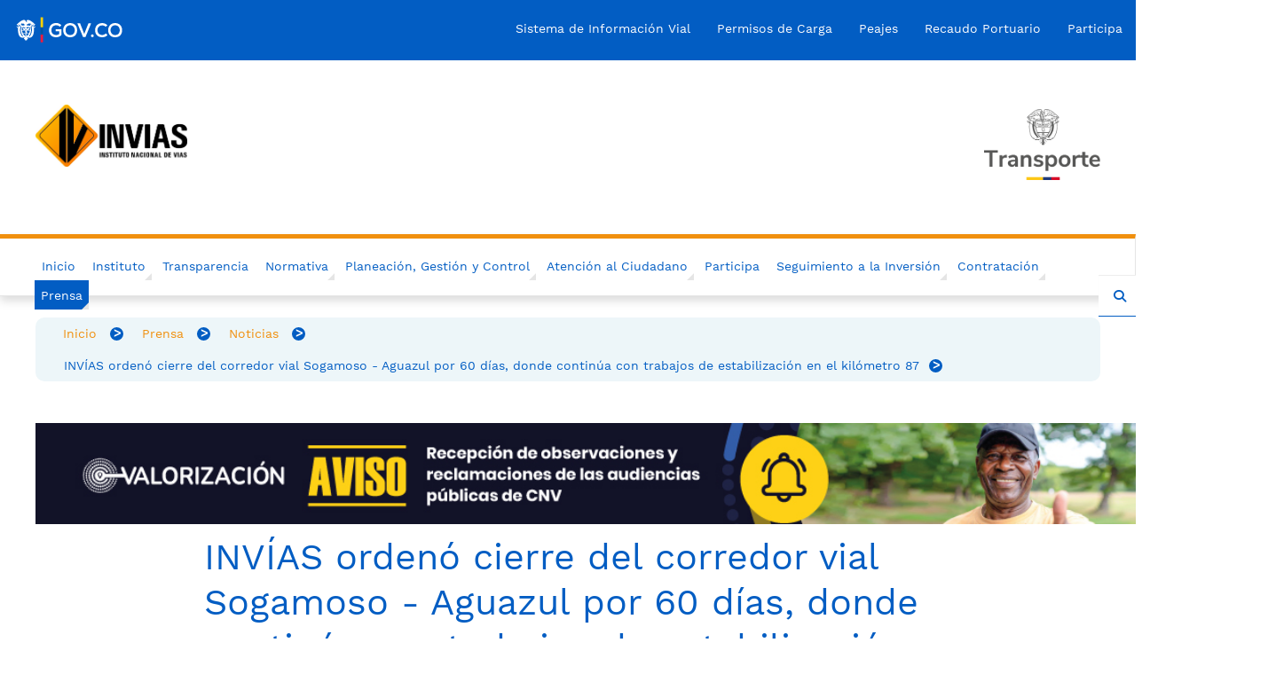

--- FILE ---
content_type: text/html; charset=utf-8
request_url: https://www.invias.gov.co/index.php/sala/noticias/4564-invias-ordeno-cierre-del-corredor-vial-sogamoso-aguazul-por-60-dias-donde-continua-con-trabajos-de-estabilizacion-en-el-kilometro-87
body_size: 22718
content:

<!DOCTYPE html>
<html lang="es-es" dir="ltr"
	  class='com_content view-article itemid-203 j39 mm-hover '>
<head>
<meta name="google-site-verification" content="VDI46gfTtyynZ65VebqOz0w758e1Al7PF9Dt1JBhguE" />
<style type= text/css>

.img_caption p.img_caption {
    display: none;
}

.tituloBtnInferiores{
    text-align:center;
    color: #F08F0D;
    padding-top: 0!important;
    margin-top: 0!important;
    padding-bottom: 20px;
}
.logo-image img {
    max-height: 70px;
}

//Borrar título Spider
#Mod190.module-title{
 display:none!important;
}

/*Estilos cajas de los botones de trámites*/

@media screen and (max-width: 1692px) {
  .recuadroAzul p{
    font-size: 1.7rem;
  }
}

/*Estilos botón Emergencia Sogamoso - Aguazul*/

.btnEmergenciaSogamoso{
    padding-right: 0px!important;
    padding-left: 0px!important;
    margin-top: 15px;
    margin-bottom: 15px;
}

.btnDirectorioAPUS{
    border: 1px #cccccc solid;
    padding: 10px 20px;
    border-radius: 100px;
    background-color: #f8f8f8;
}

/*ESTILOS SECCIÓN ACCESIBILIDAD WEB*/
.botonesAccesibilidadWeb{
width: auto;
max-height: 63px;
text-align: center;
}

.seccionAccesibilidadWeb{
margin-top: 20px;
margin-bottom: 50 px;
padding: 20px;
border-radius: 30px;
background-color: #E3FFF7;
}

.tituloSeccionAccesibilidadWeb{
color: #4B8499;
font-weight: bold;
}

.pestanaAPU{
     border-radius: 10px 10px 0 0!important;
     border: 1px #cccccc solid!important;
}

.nav-tabs {
    background: transparent!important;
    border-radius: 10px 10px;
}
.nav-tabs.nav-justified {
    border-bottom: 8px solid #ff8800!important;
}

@media (min-width: 992px) {
  .article-full.has-article-tools .article-content-main {
    font-size: 21px;
  }
}

.magazine-leading .magazine-item-main .magazine-item-ct {
    font-size: 21px;
    max-height: 150px;
}

@font-face {
     font-family: 'Work Sans Bold';
     src: url('/font/WorkSans-Black.ttf');
}

.vinetasGobierno{
     list-style: none; /* Quitamos los marcadores */
     padding: 0; /* Quitamos el padding por defecto de la lista */
     margin-left: 10px; /* Separamos la lista de la izquierda */
}

.vinetaMagenta::before{
     content: "•";
    font-size: 2.5em;
    padding-right: 4px;
    margin-top: 10px;
    line-height: 0.3;
    color: #f42f63;
    position: relative;
    top: 7px;
}

.vinetaVerde::before{
     content: "•";
    font-size: 2.5em;
    padding-right: 4px;
    margin-top: 10px;
    line-height: 0.3;
    color: #008e65;
    position: relative;
    top: 7px;
}

.vinetaAmarilla::before{
    content: "•";
    font-size: 2.5em;
    padding-right: 4px;
    margin-top: 10px;
    line-height: 0.3;
    color: #ffab00;
    position: relative;
    top: 7px;
}

.vinetaAzul::before{
    content: "•";
    font-size: 2.5em;
    padding-right: 4px;
    margin-top: 10px;
    line-height: 0.3;
    color: #36c;
    position: relative;
    top: 7px;
}

.titulosBotonesInferiores{
    color:#025dc3;
    font-weight: bold;
    text-align:center;
    vertical-align: middle;
    margin-top: 10px;
}

#heading{
     display: block;
     clear:both;
}

#fondoTextoVale{
  background-color: #F08F0D;
  border-radius: 50px;
     font-size: 1em;
     color: white;
     position:relative;
     top: -10px;
     left: -80px;
     padding: 5px 15px;
}

#botonCerrarChat{
     position:absolute;
     cursor:pointer;
     right: 20px;
     color: #F08F0D;
     padding: 6px 15px;
     font-weight: bolder;
     font-size: 0.6em;
     background-color: #8080801a;
     border-radius: 50px;
}

#valeTodo{
   position: fixed;
  right: 20px;
  bottom: 0px;
  margin:0;
  padding:0;
  cursor:pointer;
  z-index: 9999;
  transition: height 4s;
}

#ShowchatbotINV{
display:none;
    position: fixed;
     right: 20px;
     bottom: 20px;
     max-width: 600px;
     max-height: 800px;
     z-index: 10000;
     overflow: auto;
     scroll-behavior: smooth;
     font-weight: 400;
     margin: 0 0 12px 0;
     line-height: 1.25;
     color: #025dc3;
}

strong{
  font-family: 'Work Sans Bold'!important;
}

@font-face {
     font-family: 'Work Sans';
     src: url('/font/WorkSans-Regular.ttf');
}

div.tituloDirectorGeneral{
padding-top: 200px;
}

.botonDG{
 color: white!important;
 width: 100%;
}

.cargoDirectorGeneral{
 background-color: #F78F1E;
 color: white;
 padding:10px;
 margin-top: 20px;
 margin-right: 30px;
 text-align:center;
 font-weight: 600;
}

#textoBioDG{
 font-size: 2rem;
 padding-right: 100px;
 padding-left: 100px;
}

.nombreDirector{
 font-size: 5rem;
 color:white;
font-weight: 900;
 line-height: 60px;
}

#campesino{
  margin: 0 auto!important;
  width: 100%;
  height: auto;
}

#cabezoteelDirector{
background-image: url("../images/Photos/2024/fachada_invias.jpg");
  clear: both;
    background-size: cover;
    background-attachment: fixed;
    position:relative;
    text-shadow: 4px 3px 6px black;
}

.item-831 a:focus, .item-831 a:hover{
   color: #025dc3 ! important;
}

.item-831{
  background-color: #ff9900;
}

.item-831 a{
  font-size:1.6rem ! important;
  font-family: 'Work Sans Bold'!important;
}


@media screen and (max-width: 624px) {
.contBannerTunelLinea{display:none;}
.contBannerTunelLineaMovil {display: normal;}

.primeraVista{padding-top:110px;}

}

@media screen and (min-width: 625px) {
.contBannerTunelLinea{padding-top:20px;padding-bottom:20px;}
.contBannerTunelLineaMovil{display:none;}
}

/*Para la sección de trámites*/
.elementosCentrados{
display: table-cell;
vertical-align: middle;
text-align: center;
}

.asterisco{
color: #F08F0D;
font-weight: 900;
}
.recuadroAzul{
display: inline-block;
text-align: left;
height: 420px;
background-color: #f7faff;
border-radius: 15px;
padding-top: 40px;
padding-right: 4px;
padding-left: 4px;
margin: 6px;
-moz-border-radius: 15px;
-webkit-border-radius: 15px;
}

/*Solo mientras el COVID-19*/
.navbar-default .navbar-nav > li > a, .navbar-default .navbar-nav > li > .separator {
    font-size: 1em!important;
}

.magazine-section-heading{
     display:none !important;
}

nav.navegacionMenu li:last-child a {
    border-right: 0;
}

nav.navegacionMenu a:hover {
    background-color: #00324b;
    color: #fff;
    border-top-color: #65bce8;
}

nav.navegacionMenu a:active {
    border-top-color: #f90;
    background: #f90;
    color: #00324b;
}
nav.navegacionMenu a {
    font-size: calc( 1.2rem + 1vw );
    text-decoration: none;
    font-weight: bold;
    color: #00324b;
    font-family: 'Segoe UI', Tahoma, Geneva, Verdana, sans-serif;
    line-height: 1.8;
    flex-grow: 1;
    text-align: center;
    border-top: 5px solid #00324b;
    border-right: 1px solid #00324b;
    flex-wrap: wrap;
    position: relative;
}

nav.navegacionMenu {
    width: 100vw;
    position: absolute;
    top: auto;
    right: 0;
    bottom: 0;
    left: 0;
    background: #f1f2f3;
}

nav.navegacionMenu ul {
    display: flex;
    justify-content: space-around;
    flex-wrap: wrap;
}

nav.navegacionMenu ul li {
    display: flex;
    flex-grow: 1;
    flex-wrap: wrap;
    box-sizing: border:box;
 list-style: none inside;
}

ul.opcionesMapaSan, li.opcionesMapaSan {
    padding: 30px;
    margin: 30px;
    list-style: none inside;
    float:left;
    font-weight: bold;
    font-size: 18px;
}

ul.mapasEmergenciasSan {
    position:relative; /*Necesitamos que el ul sea relativo*/
}
ul.mapasEmergenciasSan li {
    opacity: 0; /*Ocultamos todos los <li>*/
    transition: opacity .5s;
    position: absolute; /*Posicionamos en absoluto los <li>*/
    left: 0px;
    top: 0px;
    list-style: none inside;
    /*margin:50px;*/
    /*padding:50px;*/
    /*border:2px solid red;*/
    background:#fff;
}
ul.mapasEmergenciasSan li:first-child {
    opacity: 1; /*Mostramos el primer <li>*/
}
ul.mapasEmergenciasSan li:target {
    opacity: 1; /*Mostramos el <li> al que apunta el enlace*/
}

nav.navegacionMapa {
    position:relative;
    top:450px;
    left:50px;
}

h3.ocultarEncabezado{
display:none !important;
}

@media (max-width: 768px){
.magazine-carousel .magazine-item-media .item-image {
    height: auto !important;
    /*background: #e5e5e5;*/
}

.bannersitoMovil{
margin-top:100px;
margin-bottom:5px;
}

.wrap {
    /*Contenido cuando no hay banner superior
    margin-top: 180px;*/
}

.magazine-carousel .carousel-control-btns .btn {
    padding-top: 55px!important;
    height: 55px!important;
}

a.btn.left {
    left: -180px!important;
}

.t3-content{
margin-top:80px;
}

.datosInstitucion{
   width: 100%;
   display: block;
   clear: both;
}
.main {
    margin-top: 80px !important;
}}

@media (min-width: 768px){
.soloMovil{
display:none;
}}
.soloMovil{
margin-top:100px;
margin-bottom: 10px;
padding-bottom: 0px;
}

.koowa.com_docman {max-width: 1200px; margin: 0 auto;}

.t3-topnav .nav > li > a {padding:0 15px !important;}
.redesHeader {float: right; bottom: 0; margin-top: 50px; margin-bottom: 0; margin-right: 50px; margin-left: 0;}
.article-content img, article a.doclink img, article img, .article-intro img, .article-content img {display: inline !important;} // JDC
.itemid-132 .img_caption p.img_caption {display: none;}
.article img {display: inline !important;}
.t3-spotlight .col-xs-12, .t3-spotlight .col-sm-12, .t3-spotlight .col-md-12, .t3-spotlight .col-lg-12 {    padding-left: 0px !important;    padding-right: 0px !important;}
.footer-banner img {max-width: 98%;height: auto;}
table.tableborder {width: 100%; border: 1px solid #e5e5e5;}
table.tableborder td {border: 1px solid #e5e5e5; padding: 2px 5px;}
.stats-module {text-align: center;}
.article-content a, .article-content-main a {color: #F08F0D;}
a.ubicacionMaps{cursor: url(/images/logotipos/chincheta.png)20 40, pointer; text-decoration:none;}
a.ubicacionMaps:hover,
a.ubicacionMaps:focus {color: #64acfd !important; text-decoration:none;}
.t3-spotlight .t3-module {background: none !important;}
.portada {padding:10px !important;}
.portada .container {padding:0px !important;}
.magazine-featured-leading .magazine-item-media .item-image + .category-name {display:none;}
/*.t3-topnav .nav > li > a {background-color: #ff9900;}*/
.koowa .pagination .pagination-list li {padding: 10px !important;}
.copyright {margin-bottom: 0px !important;}
.noline > li {display: inline !important;}
.noline > li a {display: inline !important;}
.noline > li a:hover {background:none !important;}
.stats-module {margin-bottom:0px;}
.t3-footer .logo {display:none !important;}
.t3-off-canvas .t3-off-canvas-body .parent .dropdown-menu {display:none;}
.t3-off-canvas .t3-off-canvas-body .parent:hover .dropdown-menu {display:block;}
ul.customredes {float:right;    margin-top: 25px;}
ul.customredes li {display: inline; }
ul.customredes li a {}
ul.customredes li a span {text-indent: -999999px; width: 39px; height: 39px; overflow: hidden; float: left; display: block;
background: url('/images/botones_izquierda/botones2/logos-sociales2.png') no-repeat; margin: 1px;}
ul.customredes li a span:hover {background-position: 0px -40px;}
ul.customredes li a:after {content: " ";}
ul.customredes li.facebook a span {background-position-x:0;}
ul.customredes li.twitter a span {background-position-x: -94px;}
ul.customredes li.instagram a span {background-position-x: -184px;}
ul.customredes li.youtube a span {background-position-x: -140px;}
ul.customredes li.google a span {background-position-x: -228px;}
ul.customredes li.google a span:hover {background-position-y: -39px;}
ul.customredes li.flickr a span {background-position-x: -48px;}
#Mod143, #Mod146 {max-width: 94%;}
@media screen and (min-width: 768px) {
.t3-sl {
    padding-bottom: 22px !important;
    padding-top: 0px !important;
} }

.search{
    max-width: 1200px;
    margin: 0 auto;
}

@media (min-width: 2000px){
.article-main{
max-width: 1200px !important;
margin: 0 auto !important;
}
.item-row .row-main{
}
.t3-content {
    /*padding-left: 26.7% !important;
    padding-right: 26.7% !important;*/
}}

@media (min-width: 992px) {
.article-full.has-article-tools .article-content-main {
    float: none !important;
}
.t3-footer > .container {
    padding-top: 18px !important;
    padding-bottom: 18px !important;
color:white !important;
background-color:#025dc3 !important;
}
.t3-copyright {
    padding-top: 10px !important;
    margin-top: 10px !important;
}
}
@media screen and (max-width: 992px) {
.t3-content {padding-left: 40px}
.t3-navhelper {margin-top: 0px !important;}
.logo-image.logo-control .logo-img-sm {max-width: 300px;}
}
.t3-content {
  /*padding-left: 367px !important;
  padding-right: 367px !important;*/
padding-left: 18.7% !important;
padding-right: 18.7% !important;
}
@media screen and (max-width: 480px) {

.espacioBlancoMovil{
 height: 121px;
 display: block;
 clear: both;
}

.t3-content {
    padding-left: 35px !important;
    padding-right: 35px !important;
} }
@media screen and (max-width: 817px) {
.t3-navhelper { padding-top: 30px;}
.article-content { width: 100%;}
.t3-sl {
   display: none;
} 

/*.main{margin-top: 186px !important;}*/
.logoGOV{
width:100% !important;
display: block !important;
clear: both !important;
height: 70px;
position: relative;
left: 28%;
top: 8px;
}
.t3-topbar .top-right {
    position: relative;
    z-index: 5;
    width: 100%;
    background-color: #025dc3;
top:0 !important;
left: 0 !important;
}
.module-search{
 left:0px !important;
 top:0px !important;

}
.logoGOVimg{
text-align:center !important;
position: static !important;
padding: 10px !important;
}
.t3-header{
 position: relative;
left: 116px;
top: 68px!important;
}
.breadcrumb{
display:none;
}
.t3-content {
    padding-left: 35px !important;
    padding-right: 35px !important;
} }
@media screen and (max-width: 480px) {
.t3-navhelper { padding-top: 10px;}
.article-content { width: 100%;}
.t3-sl {
   display: none;
} }

a.vinculoRedesGC strong{
    display: none;
}

a.vinculoRedesGC{
	display: block;
	padding: 0.7em;
	background-color: #64acfd;
	color: white !important;
	height: 50px;
	width: 50px;
	text-align: center;
	font-size: 1.5em !important;
	text-decoration: none;
	-webkit-transition: 0.25s ease-in-out all;
	-moz-transition: 0.25s ease-in-out all;
	-o-transition: 0.25s ease-in-out all;
	-ms-transition: 0.25s ease-in-out all;
	transition: 0.25s ease-in-out all; margin: 0.2em;
        font: normal normal normal 14px/1 FontAwesome;
    	text-rendering: auto;
    	-webkit-font-smoothing: antialiased;
 }

a.vinculoRedesGC:hover,
a.vinculoRedesGC:active,
a.vinculoRedesGC:focus {
  color: #f08f0d;
 background-color:#215a9a ;
  text-decoration: none;
}
.modal.modal-fullscreen .modal-dialog {
  width: 90vw;
  height: 700px;
  margin: 0;
  padding: 0;
  max-width: none; 
}

.modal.modal-fullscreen .modal-content {
  height: auto;
  height: 700px;
  border-radius: 0;
  border: none; 
}

.modal.modal-fullscreen .modal-body {
  overflow-y: auto; 
}

</style>

<script type="text/javascript">
    /*$(document).ready(function(){
      $('.mapasEmergenciasSan').slick({
        setting-name: setting-value
      });
    });*/

  </script>
	<base href="https://www.invias.gov.co/index.php/sala/noticias/4564-invias-ordeno-cierre-del-corredor-vial-sogamoso-aguazul-por-60-dias-donde-continua-con-trabajos-de-estabilizacion-en-el-kilometro-87" />
	<meta http-equiv="content-type" content="text/html; charset=utf-8" />
	<meta name="author" content="Webmaster" />
	<meta name="generator" content="Joomla! - Open Source Content Management" />
	<title>INVÍAS ordenó cierre del corredor vial Sogamoso - Aguazul por 60 días, donde continúa con trabajos de estabilización en el kilómetro 87</title>
	<link href="/templates/ja_teline_v/favicon.ico" rel="shortcut icon" type="image/vnd.microsoft.icon" />
	<link href="https://www.invias.gov.co/index.php/component/search/?Itemid=203&amp;catid=95&amp;id=4564&amp;format=opensearch" rel="search" title="Buscar Invias" type="application/opensearchdescription+xml" />
	<link href="/t3-assets/css/css-b28cd-53975.css" rel="stylesheet" type="text/css" media="all" />
	<link href="/t3-assets/css/css-64eba-67356.css" rel="stylesheet" type="text/css" media="all" />
	<script type="application/json" class="joomla-script-options new">{"csrf.token":"97b4e184f4a38e8d46ce85bdd06bb121","system.paths":{"root":"","base":""}}</script>
	<script src="/t3-assets/js/js-0abe8-54007.js" type="text/javascript"></script>
	<script src="/plugins/system/jcemediabox/js/jcemediabox.min.js?d67233ea942db0e502a9d3ca48545fb9" type="text/javascript"></script>
	<script src="/t3-assets/js/js-dc2f4-54009.js" type="text/javascript"></script>
	<script type="text/javascript">
jQuery(function($) {
			 $('.hasTip').each(function() {
				var title = $(this).attr('title');
				if (title) {
					var parts = title.split('::', 2);
					var mtelement = document.id(this);
					mtelement.store('tip:title', parts[0]);
					mtelement.store('tip:text', parts[1]);
				}
			});
			var JTooltips = new Tips($('.hasTip').get(), {"maxTitleChars": 50,"fixed": false});
		});jQuery(document).ready(function(){WfMediabox.init({"base":"\/","theme":"standard","width":"","height":"","lightbox":0,"shadowbox":0,"icons":1,"overlay":1,"overlay_opacity":0.8,"overlay_color":"#000000","transition_speed":500,"close":2,"scrolling":"fixed","labels":{"close":"Close","next":"Next","previous":"Previous","cancel":"Cancel","numbers":"{{numbers}}","numbers_count":"{{current}} of {{total}}","download":"Download"}});});
	var ja_base_uri = "";
jQuery(function($){ initTooltips(); $("body").on("subform-row-add", initTooltips); function initTooltips (event, container) { container = container || document;$(container).find(".hasTooltip").tooltip({"html": true,"container": "body"});} });
	</script>

	
<!-- META FOR IOS & HANDHELD -->
	<meta name="viewport" content="width=device-width, initial-scale=1.0, maximum-scale=1.0, user-scalable=no"/>
	<style type="text/stylesheet">
		@-webkit-viewport   { width: device-width; }
		@-moz-viewport      { width: device-width; }
		@-ms-viewport       { width: device-width; }
		@-o-viewport        { width: device-width; }
		@viewport           { width: device-width; }
	</style>
	<script type="text/javascript">
		//<![CDATA[
		if (navigator.userAgent.match(/IEMobile\/10\.0/)) {
			var msViewportStyle = document.createElement("style");
			msViewportStyle.appendChild(
				document.createTextNode("@-ms-viewport{width:auto!important}")
			);
			document.getElementsByTagName("head")[0].appendChild(msViewportStyle);
		}
		//]]>
	</script>
<meta name="HandheldFriendly" content="true"/>
<meta name="apple-mobile-web-app-capable" content="YES"/>
<!-- //META FOR IOS & HANDHELD -->



<!-- GOOGLE FONTS -->
<link href='http://fonts.googleapis.com/css?family=Roboto:400,400italic,300,300italic,700,700italic' rel='stylesheet' type='text/css'>
<link href='http://fonts.googleapis.com/css?family=Roboto+Slab:400,300,700' rel='stylesheet' type='text/css'>
<link href='http://fonts.googleapis.com/css?family=Roboto+Condensed:700,400' rel='stylesheet' type='text/css'>
<!--//GOOGLE FONTS -->


<!-- Le HTML5 shim and media query for IE8 support -->
<!--[if lt IE 9]>
<script src="//html5shim.googlecode.com/svn/trunk/html5.js"></script>
<script type="text/javascript" src="/plugins/system/t3/base-bs3/js/respond.min.js"></script>
<![endif]-->

<!-- You can add Google Analytics here or use T3 Injection feature -->
<!-- Google tag (gtag.js) -->
<script async src="https://www.googletagmanager.com/gtag/js?id=G-X0S9LHJGR6"></script>
<script>
  window.dataLayer = window.dataLayer || [];
  function gtag(){dataLayer.push(arguments);}
  gtag('js', new Date());

  gtag('config', 'G-X0S9LHJGR6');
</script>
 <style>

//Focus tab
.centrarV{
  display:flex!important;
  align-items:center!important;
}

button:focus-visible {
  /* remove default focus style */
  outline: none;
  /* custom focus styles */
  box-shadow: 0 0 2px 2px #51a7e8;
  color: lime;
}

      html,
      body {
         height: 100%;
      }

      body {
        margin: 0;
      }

      #webchat {
        height: 100%;
        width: 100%;
      }
    </style>
</head>

<body>
  <meta name="viewport" content="width=device-width, initial-scale=1">
   <!--   <link rel="stylesheet" href="https://maxcdn.bootstrapcdn.com/bootstrap/3.3.7/css/bootstrap.min.css"> -->

  <!-- <script src="https://ajax.googleapis.com/ajax/libs/jquery/3.2.1/jquery.min.js"></script>-->
<script src="https://maxcdn.bootstrapcdn.com/bootstrap/3.3.7/js/bootstrap.min.js"></script> 


<div class="t3-wrapper"> <!-- Need this wrapper for off-canvas menu. Remove if you don't use of-canvas -->

  
	<!-- TOPBAR -->
	<div class="t3-topbar">

		<div class="top-left">
			<nav class="t3-topnav">
				<ul class="nav menu">
<li class="item-391"><a href="/index.php/sistema-de-informacion-vial" title="Red vial nacional">Sistema de Información Vial</a></li><li class="item-118"><a href="/index.php/consultar-permisos-de-carga" title="Consultar Permisos de Carga">Permisos de Carga</a></li><li class="item-392"><a href="/index.php/listado-tarifas-peajes-2" title="Peajes">Peajes</a></li><li class="item-229"><a href="/index.php/pago-de-recaudo-portuario-en-linea" title="Pago de Recaudo Portuario en Línea">Recaudo Portuario</a></li><li class="item-876"><a href="/index.php/participa" >Participa</a></li></ul>

			</nav>
		</div>

		<div class="top-right">
			

<div class="custom"  >
	<div class="logoGOV">
<p style="position: relative; float: left; z-index: 2000;"><a href="https://www.gov.co/" target="_blank" title="Vaya al sitio web del Gobierno de Colombia"><img src="/images/logotipos/gov.png" alt="gov" class="logoGOVimg" /></a></p>
</div></div>

		</div>

	</div>

		<!-- //TOP BAR -->

  
  
<!-- HEADER -->
<header id="t3-header" class="t3-header">
	<div class="container">
		<div class="row">

			<div class="col-md-5 header-left">

				<!-- OFF CANVAS TOGGLE -->
				
<button class="btn btn-default off-canvas-toggle" type="button" data-pos="left" data-nav="#t3-off-canvas" data-effect="off-canvas-effect-4">
  <i class="fa fa-bars"></i>
</button>

<div id="t3-off-canvas" class="t3-off-canvas">

  <div class="t3-off-canvas-header">
    <h2 class="t3-off-canvas-header-title">Navegaci&oacute;n</h2>
    <button type="button" class="close" data-dismiss="modal" aria-hidden="true">&times;</button>
  </div>

  <div class="t3-off-canvas-body">
    <div class="t3-module module " id="Mod121"><div class="module-inner"><div class="module-ct"><ul class="nav menu">
<li class="item-391"><a href="/index.php/sistema-de-informacion-vial" title="Red vial nacional">Sistema de Información Vial</a></li><li class="item-118"><a href="/index.php/consultar-permisos-de-carga" title="Consultar Permisos de Carga">Permisos de Carga</a></li><li class="item-392"><a href="/index.php/listado-tarifas-peajes-2" title="Peajes">Peajes</a></li><li class="item-229"><a href="/index.php/pago-de-recaudo-portuario-en-linea" title="Pago de Recaudo Portuario en Línea">Recaudo Portuario</a></li><li class="item-876"><a href="/index.php/participa" >Participa</a></li></ul>
</div></div></div><div class="t3-module module " id="Mod120"><div class="module-inner"><div class="module-ct"><ul class="nav menu">
<li class="item-132 default"><a href="/index.php" >Inicio</a></li><li class="item-110 deeper parent"><a href="/index.php/informacion-institucional" >Instituto</a><ul class="nav-child unstyled small"><li class="item-916"><a href="/index.php/informacion-institucional/quienes-somos" >¿Quiénes somos?</a></li><li class="item-220"><a href="/index.php/informacion-institucional/simbolo-institucionales" >Símbolos Institucionales</a></li><li class="item-768"><a href="/index.php/informacion-institucional/organigrama2018" >Organigrama</a></li><li class="item-151"><a href="/index.php/informacion-institucional/directorio-de-entidades-del-sector-transporte" title="Directorio de Entidades del Sector Transporte">Directorio de Entidades del Sector Transporte</a></li><li class="item-160 deeper parent"><a href="#" >Datos de Contacto Entidad</a><ul class="nav-child unstyled small"><li class="item-157"><a href="/index.php/informacion-institucional/datos-de-contacto-entidad/directorio-telefonico" >Directorio telefónico</a></li><li class="item-164"><a href="/index.php/informacion-institucional/datos-de-contacto-entidad/direcciones-territoriales" >Direcciones Territoriales</a></li><li class="item-165"><a href="/index.php/informacion-institucional/datos-de-contacto-entidad/politica-de-seguridad-de-informacion-y-proteccion-de-datos" >Política de Seguridad de Información y protección de Datos</a></li></ul></li><li class="item-150"><a href="/index.php/informacion-institucional/sistema-de-gestion-de-calidad" title="Sistema de Gestión de Calidad">Sistema de Gestión INVÍAS</a></li><li class="item-153 deeper parent"><a href="#" >Talento Humano</a><ul class="nav-child unstyled small"><li class="item-154"><a href="/index.php/informacion-institucional/talento-humano/manual-de-funciones" >Manual de Funciones</a></li><li class="item-156"><a href="/index.php/informacion-institucional/talento-humano/asignaciones-salariales" >Asignaciones Salariales</a></li><li class="item-155"><a href="/index.php/informacion-institucional/talento-humano/perfiles-directores-territoriales" >Perfiles Directores Territoriales</a></li><li class="item-834"><a href="/index.php/informacion-institucional/talento-humano/planes-y-programas" >Planes y Programas</a></li><li class="item-824"><a href="/index.php/informacion-institucional/talento-humano/codigo-de-integridad" >Código de Integridad</a></li><li class="item-875"><a href="/index.php/informacion-institucional/talento-humano/equidad-de-genero" >Equidad de Género</a></li><li class="item-887"><a href="/index.php/informacion-institucional/talento-humano/nombramientos" >Nombramientos</a></li><li class="item-905"><a href="/index.php/informacion-institucional/talento-humano/encargos" >Encargos</a></li></ul></li><li class="item-399 deeper parent"><a href="#" >Hechos de Transparencia</a><ul class="nav-child unstyled small"><li class="item-400"><a href="/index.php/informacion-institucional/hechos-de-transparencia/informacion-financiera-y-contable" >Información Financiera y Contable</a></li><li class="item-906"><a href="/index.php/informacion-institucional/hechos-de-transparencia/otros-informes-y-o-consultas-a-bases-de-datos-o-sistemas-de-informacion" >Reportes de Control Interno</a></li><li class="item-406"><a href="/index.php/informacion-institucional/hechos-de-transparencia/entes-de-control" >Entes de control y mecanismos de supervisión</a></li><li class="item-540"><a href="/index.php/informacion-institucional/hechos-de-transparencia/analisis-de-precio-unitarios" >Análisis de Precios Unitarios</a></li></ul></li><li class="item-907"><a href="/index.php/informacion-institucional/proceso-de-seleccion-invias-cnsc" >Proceso de Selección INVÍAS - CNSC</a></li><li class="item-908"><a href="https://www.invias.gov.co/index.php/informacion-institucional/8-informacion-general/5584-concurso-publico-abierto-para-proveer-los-empleos-de-director-territorial#normatividad" >Concurso Público Abierto - Directores Territoriales</a></li></ul></li><li class="item-903"><a href="/index.php/transparencia" >Transparencia</a></li><li class="item-185 deeper parent"><a href="#" >Normativa</a><ul class="nav-child unstyled small"><li class="item-395"><a href="/index.php/normativa/leyes-ordenanzas-acuerdos" >Leyes, Ordenanzas, Acuerdos</a></li><li class="item-396"><a href="/index.php/normativa/decretos" >Decretos</a></li><li class="item-397"><a href="/index.php/normativa/resoluciones-circulares-otros" >Resoluciones, Circulares y Otros</a></li><li class="item-398"><a href="/index.php/normativa/politicas-y-lineamientos" >Políticas y Lineamientos</a></li><li class="item-890"><a href="/index.php/normativa/valorizacion" >Valorización</a></li><li class="item-770"><a href="/index.php/normativa/normograma" >Normograma</a></li><li class="item-417"><a href="/index.php/normativa/documentos-tecnicos1" title="Documentos Técnicos">Documentos Técnicos</a></li><li class="item-855"><a href="/index.php/normativa/proyectos-norma-documentos-tecnicos" > Proyectos de norma, documentos técnicos e institucionales</a></li><li class="item-902"><a href="/index.php/normativa/agenda-regulatoria" >Agenda Regulatoria</a></li><li class="item-904"><a href="/index.php/normativa/acuerdos-consejo-directivo" >Acuerdos Consejo Directivo</a></li></ul></li><li class="item-401 deeper parent"><a href="#" >Planeación, Gestión y Control</a><ul class="nav-child unstyled small"><li class="item-765"><a href="/index.php/planeacion-gestion-y-control/planes" > Planes y Políticas</a></li><li class="item-427"><a href="/index.php/planeacion-gestion-y-control/indicadores-de-gestion" >Metas, objetivos e indicadores de gestión y/o desempeño</a></li><li class="item-766"><a href="/index.php/planeacion-gestion-y-control/informes" >Informes</a></li><li class="item-557"><a href="/index.php/planeacion-gestion-y-control/rendicion-de-cuentas" >Rendición de Cuentas</a></li></ul></li><li class="item-109 deeper parent"><a href="#" >Atención al Ciudadano</a><ul class="nav-child unstyled small"><li class="item-186"><a href="/index.php/servicios-al-ciudadano/notificaciones-y-citaciones" >Notificaciones y Citaciones</a></li><li class="item-918"><a href="/index.php/servicios-al-ciudadano/oferta-institucional" >Oferta Institucional</a></li><li class="item-503"><a href="/index.php/servicios-al-ciudadano/derechos-del-ciudadano-y-canales-de-atencion" >Derechos del Ciudadano y Canales de Atención</a></li><li class="item-478"><a href="/index.php/servicios-al-ciudadano/inventario-de-informacion" >Instrumentos de Gestión de la Información</a></li><li class="item-752"><a href="/index.php/servicios-al-ciudadano/faqs" >Preguntas Frecuentes</a></li><li class="item-188"><a href="/index.php/servicios-al-ciudadano/glosario" >Glosario</a></li><li class="item-170 deeper parent"><a href="#" >Trámites y Servicios</a><ul class="nav-child unstyled small"><li class="item-171"><a href="/index.php/servicios-al-ciudadano/tramites-y-servicios/tramites" title="Trámites">Trámites</a></li><li class="item-173"><a href="/index.php/servicios-al-ciudadano/tramites-y-servicios/informes-de-seguimiento" >Informes de Seguimiento</a></li><li class="item-714"><a href="/index.php/servicios-al-ciudadano/tramites-y-servicios/encuesta-de-servicio" >Encuesta de servicio </a></li><li class="item-856"><a href="/index.php/servicios-al-ciudadano/tramites-y-servicios/modelo-de-servicio-al-ciudadano" >Modelo de Servicio al Ciudadano</a></li></ul></li><li class="item-176 deeper parent"><a href="/index.php/servicios-al-ciudadano/peticiones-quejas-y-reclamos" >Peticiones, Quejas, Reclamos y Denuncias</a><ul class="nav-child unstyled small"><li class="item-915"><a href="/index.php/servicios-al-ciudadano/peticiones-quejas-y-reclamos/solicitudes-peticiones-quejas-reclamos-denuncias-sugerencias-y-felicitaciones" >Solicitudes, Peticiones, Quejas, Reclamos, Denuncias, Sugerencias y Felicitaciones</a></li><li class="item-541"><a href="/index.php/servicios-al-ciudadano/peticiones-quejas-y-reclamos/informe-de-seguimiento-pqr" >Informe de Seguimiento PQRD</a></li><li class="item-851"><a href="/index.php/servicios-al-ciudadano/peticiones-quejas-y-reclamos/informe-trimestral-informacion-mas-consultada" >Informe trimestral Información mas consultada</a></li></ul></li><li class="item-177 deeper parent"><a href="/index.php/servicios-al-ciudadano/participacion-en-linea" >Participación ciudadana</a><ul class="nav-child unstyled small"><li class="item-773"><a href="/index.php/servicios-al-ciudadano/participacion-en-linea/estrategia-participacion-ciudadana" >Estrategia Participación Ciudadana </a></li><li class="item-909"><a href="/index.php/servicios-al-ciudadano/participacion-en-linea/participa" >Participación Ciudadana</a></li><li class="item-910"><a href="/index.php/servicios-al-ciudadano/participacion-en-linea/caja-de-herramientas" >Caja de Herramientas</a></li></ul></li><li class="item-749"><a href="mailto:njudiciales@invias.gov.co" >Notificaciones Judiciales</a></li><li class="item-845"><a href="/index.php/servicios-al-ciudadano/foros-invias" target="_blank">Foros INVÍAS</a></li><li class="item-859 deeper parent"><a href="/index.php/servicios-al-ciudadano/notificaciones-de-procesos-disciplinarios" >Notificaciones de Procesos Disciplinarios</a><ul class="nav-child unstyled small"><li class="item-860"><a href="/index.php/servicios-al-ciudadano/notificaciones-de-procesos-disciplinarios/edictos" >Edictos</a></li><li class="item-861"><a href="/index.php/servicios-al-ciudadano/notificaciones-de-procesos-disciplinarios/estados" >Estados</a></li></ul></li></ul></li><li class="item-919"><a href="/index.php/participa-invias" >Participa</a></li><li class="item-450 deeper parent"><a href="#" >Seguimiento a la Inversión</a><ul class="nav-child unstyled small"><li class="item-332 deeper parent"><a href="#" >Dirección de ejecución y Operación - DEO</a><ul class="nav-child unstyled small"><li class="item-911"><a href="/index.php/seguimiento-inversion/direccion-de-ejecucion-y-operacion-deo/subdireccion-de-vias-regionales" >Subdirección de Vías Regionales</a></li><li class="item-912"><a href="/index.php/seguimiento-inversion/direccion-de-ejecucion-y-operacion-deo/subdireccion-de-modernizacion-de-carreteras-nacionales" >Subdirección de Modernización de Carreteras Nacionales</a></li><li class="item-913"><a href="/index.php/seguimiento-inversion/direccion-de-ejecucion-y-operacion-deo/subdireccion-de-gestion-integral-de-carreteras-nacionales" >Subdirección de Gestión Integral de Carreteras Nacionales</a></li><li class="item-914"><a href="/index.php/seguimiento-inversion/direccion-de-ejecucion-y-operacion-deo/subdireccion-maritima-fluvial-y-ferrea" >Subdirección Marítima, Fluvial y Férrea</a></li></ul></li><li class="item-435"><a href="/index.php/seguimiento-inversion/proyectos-invias" >Proyectos INVÍAS</a></li><li class="item-877"><a href="/index.php/seguimiento-inversion/fichas-de-proyectos-por-departamento" >Fichas de proyectos por departamento</a></li></ul></li><li class="item-551 deeper parent"><a href="#" >Contratación</a><ul class="nav-child unstyled small"><li class="item-552"><a href="/index.php/contratacion2/transparencia-en-la-contratacion" >Transparencia en la Contratación</a></li><li class="item-747"><a href="/index.php/contratacion2/avisos-de-convocatorias" >Avisos de Convocatorias</a></li><li class="item-853"><a href="/index.php/contratacion2/cuarto-de-datos" >Cuarto de Datos</a></li><li class="item-879"><a href="/index.php/contratacion2/licitaciones-declaradas-desiertas-y-contratos-adjudicados" >Licitaciones declaradas desiertas y contratos adjudicados</a></li></ul></li><li class="item-573"><a href="#" >Más</a></li><li class="item-113 active deeper parent"><a href="#" class="cursor: none;">Prensa</a><ul class="nav-child unstyled small"><li class="item-203 current active"><a href="/index.php/sala/noticias" >Noticias</a></li><li class="item-206"><a href="https://www.youtube.com/user/InviasOficial" target="_blank">Videos</a></li><li class="item-664"><a href="https://inviaskids.invias.gov.co/" target="_blank">Invías Kids</a></li><li class="item-739"><a href="/index.php/sala/protocolo-manual-y-politica-de-comunicaciones" >Protocolo, Manual y Política de Comunicaciones</a></li></ul></li></ul>
</div></div></div>
  </div>

</div>

				<!-- // OFF CANVAS TOGGLE -->

				<!-- LOGO -->
				<div class="logo">
					<div class="logo-image logo-control">
						<a href="/" title="INVÍAS">
															<img class="logo-img" src="/images/logos/logo_invias_nuevo.jpg" alt="INVÍAS" />
																						<img class="logo-img-sm" src="/images/logos/logo_inv_mintransporte.png" alt="INVÍAS" />
														<span>INVÍAS</span>
						</a>
						<small class="site-slogan"></small>
					</div>
				</div>
				<!-- //LOGO -->

			</div>

			<!-- HEADER RIGHT -->
			<div class="col-md-7 header-right">
				<div class="header-right-inner">

					<div class="col trending ">
						

<div class="custom"  >
	<p style="margin: 0; padding: 0; padding-top: 5px; float: right;"><a href="https://www.mintransporte.gov.co/" target="_blank" title="Ir a la p&aacute;gina web principal del Ministerio de Transporte"><img src="/images/logos/logo-mintransporte.png" alt="nuevo pais" style="max-height: 80px;" /></a></p>
<!--
<ul class="customredes">
<li class="facebook"><a href="https://www.facebook.com/InviasOficial" target="_blank"><span>Facebook</span></a></li>
<li class="flickr"><a href="https://www.flickr.com/photos/inviasoficial" target="_blank"><span>flickr</span></a></li>
<li class="twitter"><a href="https://twitter.com/inviasoficial" target="_blank"><span>twitter</span></a></li>
<li class="youtube"><a href="https://www.youtube.com/user/InviasOficial" target="_blank"><span>youtube</span></a></li>
<li class="instagram"><a href="https://www.instagram.com/inviasoficial/" target="_blank"><span>instagram</span></a></li>
</ul>
--></div>

					</div>

					<!-- 
                          Ocultar el calendario de la plantilla
                          
                    <div class="col calendar">
												<div class="col-inner">
						  <span class="number date">25</span>
						  <div class="text">
						    <span class="day">Dom</span>, <span class="month">Ene</span>
						  </div>
						</div>
					</div> -->

					
				</div>
			</div>
			<!-- // HEADER RIGHT -->

		</div>
	</div>
</header>
<!-- // HEADER -->


  
<!-- MAIN NAVIGATION -->
<nav id="t3-mainnav" class="wrap navbar navbar-default t3-mainnav">
	<div class="container">

		<!-- Brand and toggle get grouped for better mobile display -->
		<div class="navbar-header">
					</div>

		
		<div class="t3-navbar navbar-collapse collapse">
			<div  class="t3-megamenu animate fading"  data-duration="400" data-responsive="true">
<ul itemscope itemtype="http://www.schema.org/SiteNavigationElement" class="nav navbar-nav level0">
<li itemprop='name'  data-id="132" data-level="1">
<a itemprop='url' class=""  href="/index.php"   data-target="#">Inicio </a>

</li>
<li itemprop='name' class="dropdown mega mega-align-left" data-id="110" data-level="1" data-alignsub="left">
<a itemprop='url' class=" dropdown-toggle"  href="/index.php/informacion-institucional"   data-target="#" data-toggle="dropdown">Instituto <em class="caret"></em></a>

<div class="nav-child dropdown-menu mega-dropdown-menu"  style="width: 1100px"  data-width="1100"><div class="mega-dropdown-inner">
<div class="row">
<div class="col-xs-4 mega-col-module" data-width="4" data-position="107"><div class="mega-inner">
<div class="t3-module module " id="Mod107"><div class="module-inner"><div class="module-ct">

<div class="custom"  >
	<table>
<tbody>
<tr>
<td style="vertical-align: middle;"><img src="/images/descripcion_menus/Invias1.jpg" alt="Invias1" width="70" height="47" style="margin: 15px;" /></td>
<td>
<h5>INVIAS</h5>
Conozca la informaci&oacute;n general acerca de INVIAS, directorio de la entidad, informaci&oacute;n de los funcionarios INVIAS, entre otros.</td>
</tr>
<tr>
<td>&nbsp;</td>
<td>
<h5>SGC</h5>
Sistema de Gesti&oacute;n de Calidad y Simbolog&iacute;a Institucional de INVIAS</td>
</tr>
<tr>
<td style="vertical-align: middle;"><img src="/images/descripcion_menus/invias3.jpg" alt="Hechos de Transparencia" width="70" height="47" style="margin: 15px;" title="Hechos de Transparencia" /></td>
<td>
<h5>Hechos de transparencia</h5>
Encontrar&aacute; toda la informaci&oacute;n Financiera y Contable, Planeaci&oacute;n, Gesti&oacute;n y Control,Mecanismos de Control</td>
</tr>
</tbody>
</table></div>
</div></div></div>
</div></div>
<div class="col-xs-4 mega-col-nav" data-width="4"><div class="mega-inner">
<ul itemscope itemtype="http://www.schema.org/SiteNavigationElement" class="mega-nav level1">
<li itemprop='name'  data-id="916" data-level="2">
<a itemprop='url' class=""  href="/index.php/informacion-institucional/quienes-somos"   data-target="#">¿Quiénes somos? </a>

</li>
<li itemprop='name'  data-id="220" data-level="2">
<a itemprop='url' class=""  href="/index.php/informacion-institucional/simbolo-institucionales"   data-target="#">Símbolos Institucionales </a>

</li>
<li itemprop='name'  data-id="768" data-level="2">
<a itemprop='url' class=""  href="/index.php/informacion-institucional/organigrama2018"   data-target="#">Organigrama </a>

</li>
<li itemprop='name'  data-id="151" data-level="2">
<a itemprop='url' class=""  href="/index.php/informacion-institucional/directorio-de-entidades-del-sector-transporte"  title="Directorio de Entidades del Sector Transporte"   data-target="#">Directorio de Entidades del Sector Transporte </a>

</li>
<li itemprop='name' class="dropdown-submenu mega" data-id="160" data-level="2">
<a itemprop='url' class=""  href="#"   data-target="#">Datos de Contacto Entidad</a>

<div class="nav-child dropdown-menu mega-dropdown-menu"  style="width: 310px"  data-width="310"><div class="mega-dropdown-inner">
<div class="row">
<div class="col-xs-12 mega-col-nav" data-width="12"><div class="mega-inner">
<ul itemscope itemtype="http://www.schema.org/SiteNavigationElement" class="mega-nav level2">
<li itemprop='name'  data-id="157" data-level="3">
<a itemprop='url' class=""  href="/index.php/informacion-institucional/datos-de-contacto-entidad/directorio-telefonico"   data-target="#">Directorio telefónico </a>

</li>
<li itemprop='name'  data-id="164" data-level="3">
<a itemprop='url' class=""  href="/index.php/informacion-institucional/datos-de-contacto-entidad/direcciones-territoriales"   data-target="#">Direcciones Territoriales </a>

</li>
<li itemprop='name'  data-id="165" data-level="3">
<a itemprop='url' class=""  href="/index.php/informacion-institucional/datos-de-contacto-entidad/politica-de-seguridad-de-informacion-y-proteccion-de-datos"   data-target="#">Política de Seguridad de Información y protección de Datos </a>

</li>
</ul>
</div></div>
</div>
</div></div>
</li>
<li itemprop='name' class="dropdown-submenu mega" data-id="150" data-level="2">
<a itemprop='url' class=""  href="/index.php/informacion-institucional/sistema-de-gestion-de-calidad"  title="Sistema de Gestión de Calidad"   data-target="#">Sistema de Gestión INVÍAS </a>

<div class="nav-child dropdown-menu mega-dropdown-menu"  ><div class="mega-dropdown-inner">
<div class="row">
<div class="col-xs-12 mega-col-nav" data-width="12"><div class="mega-inner">
</div></div>
</div>
</div></div>
</li>
</ul>
</div></div>
<div class="col-xs-4 mega-col-nav" data-width="4"><div class="mega-inner">
<ul itemscope itemtype="http://www.schema.org/SiteNavigationElement" class="mega-nav level1">
<li itemprop='name' class="dropdown-submenu mega" data-id="153" data-level="2">
<a itemprop='url' class=""  href="#"   data-target="#">Talento Humano</a>

<div class="nav-child dropdown-menu mega-dropdown-menu"  style="width: 280px"  data-width="280"><div class="mega-dropdown-inner">
<div class="row">
<div class="col-xs-12 mega-col-nav" data-width="12"><div class="mega-inner">
<ul itemscope itemtype="http://www.schema.org/SiteNavigationElement" class="mega-nav level2">
<li itemprop='name'  data-id="154" data-level="3">
<a itemprop='url' class=""  href="/index.php/informacion-institucional/talento-humano/manual-de-funciones"   data-target="#">Manual de Funciones </a>

</li>
<li itemprop='name'  data-id="156" data-level="3">
<a itemprop='url' class=""  href="/index.php/informacion-institucional/talento-humano/asignaciones-salariales"   data-target="#">Asignaciones Salariales </a>

</li>
<li itemprop='name'  data-id="155" data-level="3">
<a itemprop='url' class=""  href="/index.php/informacion-institucional/talento-humano/perfiles-directores-territoriales"   data-target="#">Perfiles Directores Territoriales </a>

</li>
<li itemprop='name'  data-id="834" data-level="3">
<a itemprop='url' class=""  href="/index.php/informacion-institucional/talento-humano/planes-y-programas"   data-target="#">Planes y Programas </a>

</li>
<li itemprop='name'  data-id="824" data-level="3">
<a itemprop='url' class=""  href="/index.php/informacion-institucional/talento-humano/codigo-de-integridad"   data-target="#">Código de Integridad </a>

</li>
<li itemprop='name'  data-id="875" data-level="3">
<a itemprop='url' class=""  href="/index.php/informacion-institucional/talento-humano/equidad-de-genero"   data-target="#">Equidad de Género </a>

</li>
<li itemprop='name'  data-id="887" data-level="3">
<a itemprop='url' class=""  href="/index.php/informacion-institucional/talento-humano/nombramientos"   data-target="#">Nombramientos </a>

</li>
<li itemprop='name'  data-id="905" data-level="3">
<a itemprop='url' class=""  href="/index.php/informacion-institucional/talento-humano/encargos"   data-target="#">Encargos </a>

</li>
</ul>
</div></div>
</div>
</div></div>
</li>
<li itemprop='name' class="dropdown-submenu mega" data-id="399" data-level="2">
<a itemprop='url' class=""  href="#"   data-target="#">Hechos de Transparencia</a>

<div class="nav-child dropdown-menu mega-dropdown-menu"  style="width: 280px"  data-width="280"><div class="mega-dropdown-inner">
<div class="row">
<div class="col-xs-12 mega-col-nav" data-width="12"><div class="mega-inner">
<ul itemscope itemtype="http://www.schema.org/SiteNavigationElement" class="mega-nav level2">
<li itemprop='name'  data-id="400" data-level="3">
<a itemprop='url' class=""  href="/index.php/informacion-institucional/hechos-de-transparencia/informacion-financiera-y-contable"   data-target="#">Información Financiera y Contable </a>

</li>
<li itemprop='name'  data-id="906" data-level="3">
<a itemprop='url' class=""  href="/index.php/informacion-institucional/hechos-de-transparencia/otros-informes-y-o-consultas-a-bases-de-datos-o-sistemas-de-informacion"   data-target="#">Reportes de Control Interno </a>

</li>
<li itemprop='name'  data-id="406" data-level="3">
<a itemprop='url' class=""  href="/index.php/informacion-institucional/hechos-de-transparencia/entes-de-control"   data-target="#">Entes de control y mecanismos de supervisión </a>

</li>
<li itemprop='name'  data-id="540" data-level="3">
<a itemprop='url' class=""  href="/index.php/informacion-institucional/hechos-de-transparencia/analisis-de-precio-unitarios"   data-target="#">Análisis de Precios Unitarios </a>

</li>
</ul>
</div></div>
</div>
</div></div>
</li>
<li itemprop='name'  data-id="907" data-level="2">
<a itemprop='url' class=""  href="/index.php/informacion-institucional/proceso-de-seleccion-invias-cnsc"   data-target="#">Proceso de Selección INVÍAS - CNSC </a>

</li>
<li itemprop='name'  data-id="908" data-level="2">
<a itemprop='url' class=""  href="https://www.invias.gov.co/index.php/informacion-institucional/8-informacion-general/5584-concurso-publico-abierto-para-proveer-los-empleos-de-director-territorial#normatividad"   data-target="#">Concurso Público Abierto - Directores Territoriales</a>

</li>
</ul>
</div></div>
</div>
</div></div>
</li>
<li itemprop='name'  data-id="903" data-level="1">
<a itemprop='url' class=""  href="/index.php/transparencia"   data-target="#">Transparencia </a>

</li>
<li itemprop='name' class="dropdown mega" data-id="185" data-level="1">
<a itemprop='url' class=" dropdown-toggle"  href="#"   data-target="#" data-toggle="dropdown">Normativa<em class="caret"></em></a>

<div class="nav-child dropdown-menu mega-dropdown-menu"  style="width: 250px"  data-width="250"><div class="mega-dropdown-inner">
<div class="row">
<div class="col-xs-12 mega-col-nav" data-width="12"><div class="mega-inner">
<ul itemscope itemtype="http://www.schema.org/SiteNavigationElement" class="mega-nav level1">
<li itemprop='name'  data-id="395" data-level="2">
<a itemprop='url' class=""  href="/index.php/normativa/leyes-ordenanzas-acuerdos"   data-target="#">Leyes, Ordenanzas, Acuerdos </a>

</li>
<li itemprop='name'  data-id="396" data-level="2">
<a itemprop='url' class=""  href="/index.php/normativa/decretos"   data-target="#">Decretos </a>

</li>
<li itemprop='name'  data-id="397" data-level="2">
<a itemprop='url' class=""  href="/index.php/normativa/resoluciones-circulares-otros"   data-target="#">Resoluciones, Circulares y Otros </a>

</li>
<li itemprop='name'  data-id="398" data-level="2">
<a itemprop='url' class=""  href="/index.php/normativa/politicas-y-lineamientos"   data-target="#">Políticas y Lineamientos </a>

</li>
<li itemprop='name'  data-id="890" data-level="2">
<a itemprop='url' class=""  href="/index.php/normativa/valorizacion"   data-target="#">Valorización </a>

</li>
<li itemprop='name'  data-id="770" data-level="2">
<a itemprop='url' class=""  href="/index.php/normativa/normograma"   data-target="#">Normograma </a>

</li>
<li itemprop='name'  data-id="417" data-level="2">
<a itemprop='url' class=""  href="/index.php/normativa/documentos-tecnicos1"  title="Documentos Técnicos"   data-target="#">Documentos Técnicos </a>

</li>
<li itemprop='name'  data-id="855" data-level="2">
<a itemprop='url' class=""  href="/index.php/normativa/proyectos-norma-documentos-tecnicos"   data-target="#"> Proyectos de norma, documentos técnicos e institucionales </a>

</li>
<li itemprop='name'  data-id="902" data-level="2">
<a itemprop='url' class=""  href="/index.php/normativa/agenda-regulatoria"   data-target="#">Agenda Regulatoria </a>

</li>
<li itemprop='name'  data-id="904" data-level="2">
<a itemprop='url' class=""  href="/index.php/normativa/acuerdos-consejo-directivo"   data-target="#">Acuerdos Consejo Directivo </a>

</li>
</ul>
</div></div>
</div>
</div></div>
</li>
<li itemprop='name' class="dropdown mega" data-id="401" data-level="1">
<a itemprop='url' class=" dropdown-toggle"  href="#"   data-target="#" data-toggle="dropdown">Planeación, Gestión y Control<em class="caret"></em></a>

<div class="nav-child dropdown-menu mega-dropdown-menu"  style="width: 350px"  data-width="350"><div class="mega-dropdown-inner">
<div class="row">
<div class="col-xs-12 mega-col-nav" data-width="12"><div class="mega-inner">
<ul itemscope itemtype="http://www.schema.org/SiteNavigationElement" class="mega-nav level1">
<li itemprop='name'  data-id="765" data-level="2">
<a itemprop='url' class=""  href="/index.php/planeacion-gestion-y-control/planes"   data-target="#"> Planes y Políticas </a>

</li>
<li itemprop='name'  data-id="427" data-level="2">
<a itemprop='url' class=""  href="/index.php/planeacion-gestion-y-control/indicadores-de-gestion"   data-target="#">Metas, objetivos e indicadores de gestión y/o desempeño </a>

</li>
<li itemprop='name'  data-id="766" data-level="2">
<a itemprop='url' class=""  href="/index.php/planeacion-gestion-y-control/informes"   data-target="#">Informes </a>

</li>
<li itemprop='name'  data-id="557" data-level="2">
<a itemprop='url' class=""  href="/index.php/planeacion-gestion-y-control/rendicion-de-cuentas"   data-target="#">Rendición de Cuentas </a>

</li>
</ul>
</div></div>
</div>
</div></div>
</li>
<li itemprop='name' class="dropdown mega mega-align-left" data-id="109" data-level="1" data-alignsub="left">
<a itemprop='url' class=" dropdown-toggle"  href="#"   data-target="#" data-toggle="dropdown">Atención al Ciudadano<em class="caret"></em></a>

<div class="nav-child dropdown-menu mega-dropdown-menu"  style="width: 1024px"  data-width="1024"><div class="mega-dropdown-inner">
<div class="row">
<div class="col-xs-4 mega-col-module" data-width="4" data-position="111"><div class="mega-inner">
<div class="t3-module module " id="Mod111"><div class="module-inner"><div class="module-ct">

<div class="custom"  >
	<table>
<tbody>
<tr>
<td style="vertical-align: middle;"><img src="/images/descripcion_menus/IMG_4963.jpg" alt="Atenci&oacute;n al Ciudadano" width="70" height="47" style="margin: 15px;" title="Atenci&oacute;n al Ciudadano" /></td>
<td>
<h5>Atenci&oacute;n al ciudadano</h5>
Informaci&oacute;n de inter&eacute;s al Ciudadano como Tr&aacute;mites, Servicios y Preguntas frecuentes.</td>
</tr>
</tbody>
</table></div>
</div></div></div>
</div></div>
<div class="col-xs-4 mega-col-nav" data-width="4"><div class="mega-inner">
<ul itemscope itemtype="http://www.schema.org/SiteNavigationElement" class="mega-nav level1">
<li itemprop='name'  data-id="186" data-level="2">
<a itemprop='url' class=""  href="/index.php/servicios-al-ciudadano/notificaciones-y-citaciones"   data-target="#">Notificaciones y Citaciones </a>

</li>
<li itemprop='name'  data-id="918" data-level="2">
<a itemprop='url' class=""  href="/index.php/servicios-al-ciudadano/oferta-institucional"   data-target="#">Oferta Institucional </a>

</li>
<li itemprop='name'  data-id="503" data-level="2">
<a itemprop='url' class=""  href="/index.php/servicios-al-ciudadano/derechos-del-ciudadano-y-canales-de-atencion"   data-target="#">Derechos del Ciudadano y Canales de Atención </a>

</li>
<li itemprop='name'  data-id="478" data-level="2">
<a itemprop='url' class=""  href="/index.php/servicios-al-ciudadano/inventario-de-informacion"   data-target="#">Instrumentos de Gestión de la Información </a>

</li>
<li itemprop='name'  data-id="752" data-level="2">
<a itemprop='url' class=""  href="/index.php/servicios-al-ciudadano/faqs"   data-target="#">Preguntas Frecuentes </a>

</li>
<li itemprop='name'  data-id="188" data-level="2">
<a itemprop='url' class=""  href="/index.php/servicios-al-ciudadano/glosario"   data-target="#">Glosario </a>

</li>
</ul>
</div></div>
<div class="col-xs-4 mega-col-nav" data-width="4"><div class="mega-inner">
<ul itemscope itemtype="http://www.schema.org/SiteNavigationElement" class="mega-nav level1">
<li itemprop='name' class="dropdown-submenu mega" data-id="170" data-level="2">
<a itemprop='url' class=""  href="#"   data-target="#">Trámites y Servicios</a>

<div class="nav-child dropdown-menu mega-dropdown-menu"  style="width: 210px"  data-width="210"><div class="mega-dropdown-inner">
<div class="row">
<div class="col-xs-12 mega-col-nav" data-width="12"><div class="mega-inner">
<ul itemscope itemtype="http://www.schema.org/SiteNavigationElement" class="mega-nav level2">
<li itemprop='name'  data-id="171" data-level="3">
<a itemprop='url' class=""  href="/index.php/servicios-al-ciudadano/tramites-y-servicios/tramites"  title="Trámites"   data-target="#">Trámites </a>

</li>
<li itemprop='name'  data-id="173" data-level="3">
<a itemprop='url' class=""  href="/index.php/servicios-al-ciudadano/tramites-y-servicios/informes-de-seguimiento"   data-target="#">Informes de Seguimiento </a>

</li>
<li itemprop='name'  data-id="714" data-level="3">
<a itemprop='url' class=""  href="/index.php/servicios-al-ciudadano/tramites-y-servicios/encuesta-de-servicio"   data-target="#">Encuesta de servicio  </a>

</li>
<li itemprop='name'  data-id="856" data-level="3">
<a itemprop='url' class=""  href="/index.php/servicios-al-ciudadano/tramites-y-servicios/modelo-de-servicio-al-ciudadano"   data-target="#">Modelo de Servicio al Ciudadano </a>

</li>
</ul>
</div></div>
</div>
</div></div>
</li>
<li itemprop='name' class="dropdown-submenu mega" data-id="176" data-level="2">
<a itemprop='url' class=""  href="/index.php/servicios-al-ciudadano/peticiones-quejas-y-reclamos"   data-target="#">Peticiones, Quejas, Reclamos y Denuncias </a>

<div class="nav-child dropdown-menu mega-dropdown-menu"  style="width: 240px"  data-width="240"><div class="mega-dropdown-inner">
<div class="row">
<div class="col-xs-12 mega-col-nav" data-width="12"><div class="mega-inner">
<ul itemscope itemtype="http://www.schema.org/SiteNavigationElement" class="mega-nav level2">
<li itemprop='name'  data-id="915" data-level="3">
<a itemprop='url' class=""  href="/index.php/servicios-al-ciudadano/peticiones-quejas-y-reclamos/solicitudes-peticiones-quejas-reclamos-denuncias-sugerencias-y-felicitaciones"   data-target="#">Solicitudes, Peticiones, Quejas, Reclamos, Denuncias, Sugerencias y Felicitaciones </a>

</li>
<li itemprop='name'  data-id="541" data-level="3">
<a itemprop='url' class=""  href="/index.php/servicios-al-ciudadano/peticiones-quejas-y-reclamos/informe-de-seguimiento-pqr"   data-target="#">Informe de Seguimiento PQRD </a>

</li>
<li itemprop='name'  data-id="851" data-level="3">
<a itemprop='url' class=""  href="/index.php/servicios-al-ciudadano/peticiones-quejas-y-reclamos/informe-trimestral-informacion-mas-consultada"   data-target="#">Informe trimestral Información mas consultada </a>

</li>
</ul>
</div></div>
</div>
</div></div>
</li>
<li itemprop='name' class="dropdown-submenu mega" data-id="177" data-level="2">
<a itemprop='url' class=""  href="/index.php/servicios-al-ciudadano/participacion-en-linea"   data-target="#">Participación ciudadana </a>

<div class="nav-child dropdown-menu mega-dropdown-menu"  style="width: 240px"  data-width="240"><div class="mega-dropdown-inner">
<div class="row">
<div class="col-xs-12 mega-col-nav" data-width="12"><div class="mega-inner">
<ul itemscope itemtype="http://www.schema.org/SiteNavigationElement" class="mega-nav level2">
<li itemprop='name'  data-id="773" data-level="3">
<a itemprop='url' class=""  href="/index.php/servicios-al-ciudadano/participacion-en-linea/estrategia-participacion-ciudadana"   data-target="#">Estrategia Participación Ciudadana  </a>

</li>
<li itemprop='name'  data-id="909" data-level="3">
<a itemprop='url' class=""  href="/index.php/servicios-al-ciudadano/participacion-en-linea/participa"   data-target="#">Participación Ciudadana </a>

</li>
<li itemprop='name'  data-id="910" data-level="3">
<a itemprop='url' class=""  href="/index.php/servicios-al-ciudadano/participacion-en-linea/caja-de-herramientas"   data-target="#">Caja de Herramientas </a>

</li>
</ul>
</div></div>
</div>
</div></div>
</li>
<li itemprop='name'  data-id="749" data-level="2">
<a itemprop='url' class=""  href="mailto:njudiciales@invias.gov.co"   data-target="#">Notificaciones Judiciales</a>

</li>
<li itemprop='name'  data-id="845" data-level="2">
<a itemprop='url' class=""  href="/index.php/servicios-al-ciudadano/foros-invias" target="_blank"   data-target="#">Foros INVÍAS </a>

</li>
<li itemprop='name' class="dropdown-submenu mega" data-id="859" data-level="2">
<a itemprop='url' class=""  href="/index.php/servicios-al-ciudadano/notificaciones-de-procesos-disciplinarios"   data-target="#">Notificaciones de Procesos Disciplinarios </a>

<div class="nav-child dropdown-menu mega-dropdown-menu"  ><div class="mega-dropdown-inner">
<div class="row">
<div class="col-xs-12 mega-col-nav" data-width="12"><div class="mega-inner">
<ul itemscope itemtype="http://www.schema.org/SiteNavigationElement" class="mega-nav level2">
<li itemprop='name'  data-id="860" data-level="3">
<a itemprop='url' class=""  href="/index.php/servicios-al-ciudadano/notificaciones-de-procesos-disciplinarios/edictos"   data-target="#">Edictos </a>

</li>
<li itemprop='name'  data-id="861" data-level="3">
<a itemprop='url' class=""  href="/index.php/servicios-al-ciudadano/notificaciones-de-procesos-disciplinarios/estados"   data-target="#">Estados </a>

</li>
</ul>
</div></div>
</div>
</div></div>
</li>
</ul>
</div></div>
</div>
</div></div>
</li>
<li itemprop='name'  data-id="919" data-level="1">
<a itemprop='url' class=""  href="/index.php/participa-invias"   data-target="#">Participa </a>

</li>
<li itemprop='name' class="dropdown mega" data-id="450" data-level="1">
<a itemprop='url' class=" dropdown-toggle"  href="#"   data-target="#" data-toggle="dropdown">Seguimiento a la Inversión<em class="caret"></em></a>

<div class="nav-child dropdown-menu mega-dropdown-menu"  style="width: 720px"  data-width="720"><div class="mega-dropdown-inner">
<div class="row">
<div class="col-xs-6 mega-col-module" data-width="6" data-position="113"><div class="mega-inner">
<div class="t3-module module " id="Mod113"><div class="module-inner"><div class="module-ct">

<div class="custom"  >
	<table>
<tbody>
<tr>
<td style="vertical-align: middle;"><img src="/images/descripcion_menus/IMG_OBRAS.jpg" alt="OBRAS" width="70" height="47" style="margin: 15px;" title="Obras INVIAS" /></td>
<td>
<h5>Obras INV&Iacute;AS</h5>
Aqu&iacute; podr&aacute; encontrar informaci&oacute;n sobre el avance de los proyectos y obras que adelanta el Instituto Nacional de V&iacute;as.</td>
</tr>
</tbody>
</table></div>
</div></div></div>
</div></div>
<div class="col-xs-6 mega-col-nav" data-width="6"><div class="mega-inner">
<ul itemscope itemtype="http://www.schema.org/SiteNavigationElement" class="mega-nav level1">
<li itemprop='name' class="dropdown-submenu mega" data-id="332" data-level="2">
<a itemprop='url' class=""  href="#"   data-target="#">Dirección de ejecución y Operación - DEO</a>

<div class="nav-child dropdown-menu mega-dropdown-menu"  ><div class="mega-dropdown-inner">
<div class="row">
<div class="col-xs-12 mega-col-nav" data-width="12"><div class="mega-inner">
<ul itemscope itemtype="http://www.schema.org/SiteNavigationElement" class="mega-nav level2">
<li itemprop='name'  data-id="911" data-level="3">
<a itemprop='url' class=""  href="/index.php/seguimiento-inversion/direccion-de-ejecucion-y-operacion-deo/subdireccion-de-vias-regionales"   data-target="#">Subdirección de Vías Regionales </a>

</li>
<li itemprop='name'  data-id="912" data-level="3">
<a itemprop='url' class=""  href="/index.php/seguimiento-inversion/direccion-de-ejecucion-y-operacion-deo/subdireccion-de-modernizacion-de-carreteras-nacionales"   data-target="#">Subdirección de Modernización de Carreteras Nacionales </a>

</li>
<li itemprop='name'  data-id="913" data-level="3">
<a itemprop='url' class=""  href="/index.php/seguimiento-inversion/direccion-de-ejecucion-y-operacion-deo/subdireccion-de-gestion-integral-de-carreteras-nacionales"   data-target="#">Subdirección de Gestión Integral de Carreteras Nacionales </a>

</li>
<li itemprop='name'  data-id="914" data-level="3">
<a itemprop='url' class=""  href="/index.php/seguimiento-inversion/direccion-de-ejecucion-y-operacion-deo/subdireccion-maritima-fluvial-y-ferrea"   data-target="#">Subdirección Marítima, Fluvial y Férrea </a>

</li>
</ul>
</div></div>
</div>
</div></div>
</li>
<li itemprop='name'  data-id="435" data-level="2">
<a itemprop='url' class=""  href="/index.php/seguimiento-inversion/proyectos-invias"   data-target="#">Proyectos INVÍAS </a>

</li>
<li itemprop='name'  data-id="877" data-level="2">
<a itemprop='url' class=""  href="/index.php/seguimiento-inversion/fichas-de-proyectos-por-departamento"   data-target="#">Fichas de proyectos por departamento </a>

</li>
</ul>
</div></div>
</div>
</div></div>
</li>
<li itemprop='name' class="dropdown mega mega-align-left" data-id="551" data-level="1" data-alignsub="left">
<a itemprop='url' class=" dropdown-toggle"  href="#"   data-target="#" data-toggle="dropdown">Contratación<em class="caret"></em></a>

<div class="nav-child dropdown-menu mega-dropdown-menu"  style="width: 260px"  data-width="260"><div class="mega-dropdown-inner">
<div class="row">
<div class="col-xs-12 mega-col-nav" data-width="12"><div class="mega-inner">
<ul itemscope itemtype="http://www.schema.org/SiteNavigationElement" class="mega-nav level1">
<li itemprop='name'  data-id="552" data-level="2">
<a itemprop='url' class=""  href="/index.php/contratacion2/transparencia-en-la-contratacion"   data-target="#">Transparencia en la Contratación </a>

</li>
<li itemprop='name'  data-id="747" data-level="2">
<a itemprop='url' class=""  href="/index.php/contratacion2/avisos-de-convocatorias"   data-target="#">Avisos de Convocatorias </a>

</li>
<li itemprop='name'  data-id="853" data-level="2">
<a itemprop='url' class=""  href="/index.php/contratacion2/cuarto-de-datos"   data-target="#">Cuarto de Datos </a>

</li>
<li itemprop='name'  data-id="879" data-level="2">
<a itemprop='url' class=""  href="/index.php/contratacion2/licitaciones-declaradas-desiertas-y-contratos-adjudicados"   data-target="#">Licitaciones declaradas desiertas y contratos adjudicados </a>

</li>
</ul>
</div></div>
</div>
</div></div>
</li>
<li itemprop='name' class="dropdown mega item-more" data-id="573" data-level="1" data-class="item-more" data-xicon="fa fa-th">
<a itemprop='url' class=" dropdown-toggle"  href="#"   data-target="#" data-toggle="dropdown"><span class="fa fa-th"></span>Más<em class="caret"></em></a>

<div class="nav-child dropdown-menu mega-dropdown-menu"  style="width: 220px"  data-width="220"><div class="mega-dropdown-inner">
<div class="row">
<div class="col-xs-12 mega-col-nav" data-width="12"><div class="mega-inner">
</div></div>
</div>
</div></div>
</li>
<li itemprop='name' class="active dropdown mega mega-align-left" data-id="113" data-level="1" data-alignsub="left">
<a itemprop='url' class="cursor: none; dropdown-toggle"  href="#"   data-target="#" data-toggle="dropdown">Prensa<em class="caret"></em></a>

<div class="nav-child dropdown-menu mega-dropdown-menu"  style="width: 580px"  data-width="580"><div class="mega-dropdown-inner">
<div class="row">
<div class="col-xs-6 mega-col-module" data-width="6" data-position="114"><div class="mega-inner">
<div class="t3-module module " id="Mod114"><div class="module-inner"><div class="module-ct">

<div class="custom"  >
	<table>
<tbody>
<tr>
<td style="vertical-align: middle;"><img src="/images/descripcion_menus/IMG_0849.jpg" alt="Sala de Prensa" width="70" height="47" style="margin: 15px;" title="Sala de Prensa" /></td>
<td>
<h5>Sala de prensa</h5>
INVIAS en fotograf&iacute;as, audios y videos. Conozca de primera mano las &uacute;ltimas Noticias de INVIAS</td>
</tr>
</tbody>
</table></div>
</div></div></div>
</div></div>
<div class="col-xs-6 mega-col-nav" data-width="6"><div class="mega-inner">
<ul itemscope itemtype="http://www.schema.org/SiteNavigationElement" class="mega-nav level1">
<li itemprop='name' class="current active" data-id="203" data-level="2">
<a itemprop='url' class=""  href="/index.php/sala/noticias"   data-target="#">Noticias </a>

</li>
<li itemprop='name'  data-id="206" data-level="2">
<a itemprop='url' class=""  href="https://www.youtube.com/user/InviasOficial" target="_blank"   data-target="#">Videos</a>

</li>
<li itemprop='name'  data-id="664" data-level="2">
<a itemprop='url' class=""  href="https://inviaskids.invias.gov.co/" target="_blank"   data-target="#">Invías Kids</a>

</li>
<li itemprop='name'  data-id="739" data-level="2">
<a itemprop='url' class=""  href="/index.php/sala/protocolo-manual-y-politica-de-comunicaciones"   data-target="#">Protocolo, Manual y Política de Comunicaciones </a>

</li>
</ul>
</div></div>
</div>
</div></div>
</li>
</ul>
</div>

		</div>

	</div>
</nav>

<script>
	(function ($){
		var maps = [];
		$(maps).each (function (){
			$('li[data-id="' + this['id'] + '"]').addClass (this['class']);
		});
	})(jQuery);
</script>
<!-- //MAIN NAVIGATION -->


  
	<!-- NAV HELPER -->
	<nav class="wrap t3-navhelper ">
    <div class="container">
		  
<ol class="breadcrumb ">
	<li class="active">Está aquí: &#160;</li><li><a href="/index.php" class="pathway">Inicio</a><span class="divider"><img src="/templates/ja_teline_v/images/system/arrow.png" alt="" /></span></li><li><a href="#" class="pathway">Prensa</a><span class="divider"><img src="/templates/ja_teline_v/images/system/arrow.png" alt="" /></span></li><li><a href="/index.php/sala/noticias" class="pathway">Noticias</a><span class="divider"><img src="/templates/ja_teline_v/images/system/arrow.png" alt="" /></span></li><li><span>INVÍAS ordenó cierre del corredor vial Sogamoso - Aguazul por 60 días, donde continúa con trabajos de estabilización en el kilómetro 87</span></li></ol>
<div class="module-search">
	<form action="/index.php/sala/noticias" method="post" class="form-inline">
		<i class="fa fa-search"></i>
		<label for="mod-search-searchword" class="element-invisible">Buscar...</label> <input name="searchword" id="mod-search-searchword" maxlength="200"  class="form-control inputbox search-query" type="text" size="0" value="Buscar..."  onblur="if (this.value=='') this.value='Buscar...';" onfocus="if (this.value=='Buscar...') this.value='';" />		<input type="hidden" name="task" value="search" />
		<input type="hidden" name="option" value="com_search" />
		<input type="hidden" name="Itemid" value="203" />

	</form>

</div>


<div class="custom"  >
	<p class="primeraVista" style="display: none;"><a title="Vinculo a la sección" href="https://valorizacion.invias.gov.co/aviso-convocatorias.php" target="_blank" rel="noopener noreferrer"><img src="/images/2025/Banner-Web-Invias-Aviso-Convocatorias-Valorizacion.png" alt="Valorización" width="100%" height="auto" /></a></p>
<p><a title="Recepción de observaciones y reclamaciones de las audiencias públicas de CNV" href="/index.php/sala/noticias/6066-recepcion-de-observaciones-y-reclamaciones" target="_blank" rel="noopener noreferrer"><img src="/images/2025/23012026BannerValor.jpg" alt="" width="1368" height="114" /></a></p></div>

    </div>
	</nav>
	<!-- //NAV HELPER -->


  <div class="main">

	</div>


  

  
  
<div class="main">

	

  <div id="t3-mainbody" >  
		<div class="row">

			<!-- MAIN CONTENT -->
			<div id="t3-content" class="t3-content col-md-12">
								<div class="item-row row-main">
		<div class="article-main">
			<article class="article" itemscope itemtype="http://schema.org/Article">
	<meta itemscope itemprop="mainEntityOfPage"  itemType="https://schema.org/WebPage" itemid="https://google.com/article"/>
	<meta itemprop="inLanguage" content="es-ES" />
	<meta itemprop="url" content="/index.php/sala/noticias/4564-invias-ordeno-cierre-del-corredor-vial-sogamoso-aguazul-por-60-dias-donde-continua-con-trabajos-de-estabilizacion-en-el-kilometro-87" />
			
<header class="article-header clearfix">
	<h1 class="article-title" itemprop="headline">
					INVÍAS ordenó cierre del corredor vial Sogamoso - Aguazul por 60 días, donde continúa con trabajos de estabilización en el kilómetro 87			<meta itemprop="url" content="https://www.invias.gov.co/index.php/sala/noticias/4564-invias-ordeno-cierre-del-corredor-vial-sogamoso-aguazul-por-60-dias-donde-continua-con-trabajos-de-estabilizacion-en-el-kilometro-87" />
			</h1>

			</header>
				<aside class="article-aside article-aside-full">
							<dl class="article-info muted">

		
			<dt class="article-info-term">
													Detalles							</dt>
      <dd class="hidden"></dd>
			
			
										<dd class="published hasTooltip" title="Publicado: ">
				<i class="icon-calendar"></i>
				<time datetime="2022-05-05T22:07:06-05:00">
					05 Mayo 2022          <meta  itemprop="datePublished" content="2022-05-05T22:07:06-05:00" />
          <meta  itemprop="dateModified" content="2022-05-05T22:07:06-05:00" />
				</time>
			</dd>			
			
					
					
										<dd class="modified">
				<i class="fa fa-clock-o"></i>
				<time datetime="2022-05-05T22:50:05-05:00" itemprop="dateModified">
					Última actualización: 05 Mayo 2022				</time>
			</dd>			
						</dl>
			
					</aside>
	
	<section class="article-intro-media">
		
<div class="pull-left item-image">

      <a href="/index.php/sala/noticias/4564-invias-ordeno-cierre-del-corredor-vial-sogamoso-aguazul-por-60-dias-donde-continua-con-trabajos-de-estabilizacion-en-el-kilometro-87" title="">
      <span itemprop="image" itemscope itemtype="https://schema.org/ImageObject">
	   <img  src="/images/Photos/2022/050522_aguazul_01.jpg" alt="Fotografía del estado y trabajos por parte del INVÍAS en la vía Sogamoso - Aguazul." itemprop="url"/>
     <meta itemprop="height" content="auto" />
     <meta itemprop="width" content="auto" />
    </span>
      </a>
    
  </div>
		
			</section>

	<section class="row article-navigation top">
		<ul class="pager pagenav">

  	<li class="previous">
  	<a href="/index.php/sala/noticias/4565-se-celebro-el-8-o-foro-invias-sobre-sistemas-inteligentes-de-transporte-para-la-modernizacion-de-la-infraestructura-de-colombia" rel="prev">
      <i class="fa fa-caret-left"></i>
      <span>Artículo anterior</span>
      <strong>Se celebró el 8.o Foro INVÍAS, sobre sistemas inteligentes de transporte para la modernización de la infraestructura de Colombia</strong>
    </a>
	</li>
  
  	<li class="next">
  	<a href="/index.php/sala/noticias/4563-por-media-maraton-tunel-de-la-linea-gran-fiesta-del-deporte-cruce-de-la-cordillera-central-estara-cerrado-por-14-horas" rel="next">
      <i class="fa fa-caret-right"></i>
      <span>Artículo siguiente</span>
      <strong>Por Media Maratón Túnel de La Línea, gran fiesta del deporte, Cruce de la Cordillera Central estará cerrado por 14 horas</strong>
    </a>
	</li>
    
</ul>
	</section>

	<section class="article-full has-article-tools">

		    <div class="article-tools">

			
						
<div class="typo-tools">
	<h6>Tipografía</h6>
	<ul>
		<li data-fss="Smaller,Small,Medium,Big,Bigger">
			<a class="btn" href="#" title="Fuente menor" data-value="-1" data-target=".article" data-action="nextPrev" data-key="fs"><i class="fa fa-minus"></i></a>
			<strong>Font Size</strong>
			<a class="btn" href="#" title="Fuente Mayor" data-value="+1" data-target=".article" data-action="nextPrev" data-key="fs" data-default="Medium"><i class="fa fa-plus"></i></a>
		</li>
		<li data-fonts="Default,Helvetica,Segoe,Georgia,Times" data-loop="true">
			<a class="btn" href="#" title="Estilo anterior" data-value="-1" data-target=".article" data-action="nextPrev" data-key="font"><i class="fa fa-chevron-left"></i></a>
			<strong>Default</strong>
			<a class="btn" href="#" title="Estilo siguiente" data-value="+1" data-target=".article" data-action="nextPrev" data-key="font" data-default="Default"><i class="fa fa-chevron-right"></i></a>
		</li>
		<li class="toggle-reading">
			<a class="toggle" href="#" title="Modo Lectura" data-action="onOff" data-value="reading-mode" data-default="off" data-target="html" data-key="reading-mode" data-cookie="no"> <i class="fa fa-newspaper-o visible-xs"></i><span class="hidden-xs">Modo Lectura<span></a>
		</li>
	</ul>
</div>
			
						
<div class="sharing-tools">
  <h6>Compartir</h6>
  <!-- Go to www.addthis.com/dashboard to customize your tools -->
  <div class="addthis_sharing_toolbox"></div>
</div>			
			    </div>
		
		<div class="article-content-main">

				
					<!--blockquote class="article-intro" itemprop="description" -->
				<ul>
<li>Con el fin de proteger la vida y darles seguridad a los usuarios, la comunidad del sector y personal a cargo de las obras que se ejecutan en el sector La Granja (km 87), INV&Iacute;AS orden&oacute; el cierre de la v&iacute;a Sogamoso - Aguazul mediante Resoluci&oacute;n 1452 de 2022.</li>
<li>INV&Iacute;AS inici&oacute; el pasado 30 de abril las obras con las que recuperar&aacute; la banca de la v&iacute;a, las cuales se desarrollar&aacute;n en tres fases: 1. Estabilizaci&oacute;n de la superficie de falla localizada con pernos profundos y un sistema de drenaje con drenes horizontales; 2. Generaci&oacute;n de una plataforma con micropilotes ubicados en profundidades superiores a los 20 metros; 3. Instalaci&oacute;n, sobre este sistema, de la estructura de la v&iacute;a conformada por granulares y carpeta asf&aacute;ltica.</li>
</ul>
			<!-- /blockquote -->
		
			<section class="article-content" itemprop="articleBody">
								 
<ul>
<li>Se habilitaron cuatro v&iacute;as alternas para facilitar a la poblaci&oacute;n la movilidad en la regi&oacute;n.</li>
<li>Con el Hospital de Sogamoso se coordin&oacute; una ambulancia del lado de Pajarito y otra del lado de Sogamoso para facilitar el traslado de los pacientes.</li>
</ul>
<p><strong>Bogot&aacute;, 5 de mayo de 2022 (@InviasOficial).</strong> Mediante la Resoluci&oacute;n 1452, el Instituto Nacional de V&iacute;as (INV&Iacute;AS) orden&oacute; el cierre preventivo del corredor vial Sogamoso - Aguazul (transversal del Cusiana), donde ya adelanta trabajos para contener la inestabilidadde la ladera en el kil&oacute;metro 87 (sector La Granja).</p>
<p>El INV&Iacute;AS inici&oacute; all&iacute; el pasado 30 de abril las obras con las que se recuperar&aacute; la banca de la v&iacute;a, las cuales se llevar&aacute;n a cabo en tres fases:</p>
<p>1. Estabilizaci&oacute;n de la superficie de falla localizada con pernos profundos y un sistema de drenaje con drenes horizontales que permiten abatir el nivel fre&aacute;tico acumulado y bajar presi&oacute;n de poros; 2. Generaci&oacute;n de una plataforma de cimentaci&oacute;n con elementos (micropilotes) con profundidades superiores a los 20 metros hasta encontrar terreno competente para su empotramiento y a su vez estos elementos estar&aacute;n trabajando conjuntamente de manera uniforme a trav&eacute;s de un&nbsp;entramado de vigas conformando una losa que ser&iacute;a el soporte para la instalaci&oacute;n de un sistema aligerado (geobloques de alta densidad ) con el fin de no generar mayores cargas y con esto finalmente recuperar el ancho de calzada; 3. Sobre este sistema se instalar&aacute; la estructura de la v&iacute;a conformada por granulares y carpeta asf&aacute;ltica.</p>
<p><img src="/images/Photos/2022/050522_aguazul_02.jpg" alt="Fotograf&iacute;a del estado y trabajos por parte del INV&Iacute;AS en la v&iacute;a Sogamoso - Aguazul." width="100%" height="auto" /></p>
<p>De acuerdo con los conceptos de ingenieros especialistas en geotecnia e hidr&aacute;ulica, el corredor vial estar&aacute; cerrado cerca de 60 d&iacute;as para poder recuperar la banca perdida, siempre y cuando las condiciones clim&aacute;ticas, geol&oacute;gicas y geot&eacute;cnicas as&iacute;lo permitan.</p>
<p>El director t&eacute;cnico y de Estructuraci&oacute;n del Instituto, Guillermo Toro, manifest&oacute;: &ldquo;<em>El INV&Iacute;AS realiza el monitoreo diario al sitio y desde que evidenci&oacute; los movimientos en la v&iacute;a despleg&oacute; toda su capacidad t&eacute;cnica y operativa para atender la emergencia. Nos encontramos en terreno con nuestros especialistas y comenzamos actividades que nos permitir&aacute;n habilitar este corredor vial en 60 d&iacute;as, siempre y cuando las condiciones clim&aacute;ticas y geol&oacute;gicas as&iacute; lo permitan. Hacemos un llamado a la comunidad para acatar la resoluci&oacute;n de cierre total de la v&iacute;a, pues el paso de peatones o motociclistas por la zona donde se desarrollan los trabajos de estabilizaci&oacute;n implican un riesgo para ellas y para quienes est&aacute;n trabajando</em>&rdquo;.</p>
<p>Asimismo, ayer mi&eacute;rcoles se llev&oacute; a cabo un puesto de mando unificado (PMU) nacional en la Unidad Nacional de Gesti&oacute;n del Riesgo con entidades del Gobierno nacional con el fin de coordinar acciones y brindar alternativas de soluci&oacute;n para la regi&oacute;n, teniendo en cuenta la complejidad geol&oacute;gica y geot&eacute;cnica de la misma. Sus principales conclusiones fueron:</p>
<ol>
<li>La soluci&oacute;n consiste en la utilizaci&oacute;n de geobloques para el confinamiento del talud inferior. Tiempo estimado 60 d&iacute;as, siempre y cuando las condiciones clim&aacute;ticas geol&oacute;gicas y sociales lo permitan.</li>
<li>Hay una alternativa que se plantea y es la cortar la terraza 1 para ampliar un poco el espacio existente y permitir el paso de veh&iacute;culos livianos. Tiempo estimado 20 d&iacute;as, siempre y cuando la modelaci&oacute;n d&eacute; el factor de seguridad para hacerlo.</li>
<li>Estas alternativas ser&aacute;n socializadas hoy jueves con la comunidad, con el apoyo de Ej&eacute;rcito, Gobernaci&oacute;n de Boyac&aacute; y Polic&iacute;a Nacional.</li>
</ol>
<p>Adem&aacute;s, se pidi&oacute; agilizar la ejecuci&oacute;n de las obras para mejorar la v&iacute;a alterna Pajarito - Curis&iacute; - Alpes - Recetor, la cual tiene como responsable a la alcald&iacute;a de Pajarito.</p>
<p><strong>V&iacute;as alternas</strong></p>
<p>Las cuatro rutas alternas son las siguientes:</p>
<ol>
<li>Sogamoso - Vadohondo - Labranzagrande - Morro - Yopal (solo para camperos y veh&iacute;culos peque&ntilde;os).<br /><img src="/images/Photos/2022/050522_via_alterna_01_bogota_yopal.png" alt="Ilustraci&oacute;n del mapa de la ruta alterna veh&iacute;culos livianos v&iacute;a Yopal - Morro - Labrazagrande - Vado Hondo - Sogamoso - Bogot&aacute;." width="70%" height="auto" /></li>
<li>Bogot&aacute; - Villavicencio - Aguazul - Villanueva - Monterrey - Yopal (v&iacute;a para todo tipo de veh&iacute;culos)<br /><img src="/images/Photos/2022/050522_via_alterna_02_bogota_yopal.png" alt="Ilustraci&oacute;n mapa de ruta alterna v&iacute;a Bogot&aacute; - Villavicencio - Villanueva - Monterrey - Aguazul - Yopal." width="70%" height="auto" /></li>
<li>Bogot&aacute; - Guateque - Aguaclara - Yopal (para veh&iacute;culos de menos de 30 toneladas)</li>
<li>Sogamoso - Bel&eacute;n - Socha - S&aacute;cama (para veh&iacute;culos de peso menor que 25 toneladas)</li>
</ol>
<p><strong>Trabajos realizados en el corredor vial Sogamoso - Aguazul</strong></p>
<p>Desde la apertura de la v&iacute;a el pasado 29 de enero de 2022, el INV&Iacute;AS realiza un monitoreo t&eacute;cnico constante a la monta&ntilde;a, a las terrazas y v&iacute;as construidas en el kil&oacute;metro 87.</p>
<p>En las terrazas 3, 4, 5, 6, 7, 8, 9 y 10 ya han sido instalados biomanto en la monta&ntilde;a y pernos para estabilizaci&oacute;n y malla &ndash;para protecci&oacute;n de taludes y bermas contra erosi&oacute;n e inducir el crecimiento de cobertura vegetal&ndash;; la instalaci&oacute;n en terrazas 2, 3 y 4 se encuentra en ejecuci&oacute;n. Adem&aacute;s, se ubicaron zanjas de coronaci&oacute;n para transportar las aguas que escurren por la lluvia y la ladera a zonas seguras, y drenes horizontales, para succionar el agua que se encuentra dentro de la monta&ntilde;a y afecta la estabilidad.</p>
<p>Por otra parte, se buscaba estabilizar el talud inferior a la banca de la v&iacute;a para asegurarla con la construcci&oacute;n de 320 micropilotes en una longitud de 170 m, hincados a m&aacute;s de 20 metros de profundidad, que se amarrar&iacute;an con una viga de coronaci&oacute;n. Desafortunadamente las fuertes lluvias, de los &uacute;ltimos d&iacute;as afectaron el trabajo realizado, afectando 24 metros de los 170, socavando el suelo y facilitando la p&eacute;rdida de banca.</p>
<p>Este corredor vial de 118 kil&oacute;metros, conocido tambi&eacute;n como la transversal del Cusiana, es de vital importancia para conectar a la regi&oacute;n del Casanare con el centro del pa&iacute;s y tambi&eacute;n por la comercializaci&oacute;n de hidrocarburos, combustible, arroz, ganado y otros v&iacute;veres indispensables.</p>
<p>Se recomienda a los usuarios consultar el estado de la movilidad por las carreteras del pa&iacute;s en tiempo real a trav&eacute;s de nuestros canales de informaci&oacute;n oficiales: el #767, las cuentas oficiales en Twitter (@inviasoficial) y Facebook (Facebook/InviasOficial) o nuestra p&aacute;gina www.invias.gov.co, para conocer.</p>
<p>Con este tipo de acciones y por medio de hechos y trabajo en equipo, el INV&Iacute;AS ratifica su compromiso de recuperar la transitabilidad de manera segura en los diversos corredores viales afectados por la temporada de lluvias que vive el pa&iacute;s.</p>
<p><strong>Audio y video del director t&eacute;cnico y de Estructuraci&oacute;n de Inv&iacute;as, Guillermo Toro Acu&ntilde;a</strong></p>
<p>
<audio controls="controls"><source src="/audios/2022/mayo/050522_dir_tec_aguazul.mp3" type="audio/mpeg" /></audio>
</p>
<p style="text-align: center;"><embed src="https://www.youtube.com/embed/em4OHLDwezU?rel=0" width="813px" height="457px"></embed></p>
<p>&nbsp;</p>				
																</section>

				

		
		
		</div>
	</section>

	<section class="row article-navigation bottom">
		<ul class="pager pagenav">

  	<li class="previous">
  	<a href="/index.php/sala/noticias/4565-se-celebro-el-8-o-foro-invias-sobre-sistemas-inteligentes-de-transporte-para-la-modernizacion-de-la-infraestructura-de-colombia" rel="prev">
      <i class="fa fa-caret-left"></i>
      <span>Artículo anterior</span>
      <strong>Se celebró el 8.o Foro INVÍAS, sobre sistemas inteligentes de transporte para la modernización de la infraestructura de Colombia</strong>
    </a>
	</li>
  
  	<li class="next">
  	<a href="/index.php/sala/noticias/4563-por-media-maraton-tunel-de-la-linea-gran-fiesta-del-deporte-cruce-de-la-cordillera-central-estara-cerrado-por-14-horas" rel="next">
      <i class="fa fa-caret-right"></i>
      <span>Artículo siguiente</span>
      <strong>Por Media Maratón Túnel de La Línea, gran fiesta del deporte, Cruce de la Cordillera Central estará cerrado por 14 horas</strong>
    </a>
	</li>
    
</ul>
	</section>

</article>

												</div>
	</div>
			</div>
			<!-- //MAIN CONTENT -->

			
		</div></div>
  <div class="container t3-mainbody portada">	
		<div class="wrap ">
		<div class="container">
			

<div class="custom"  >
	<div class="container-fluid seccionAccesibilidadWeb">
<p class="tituloSeccionAccesibilidadWeb">Accesibilidad Web</p>
<div class="col-md-2">&nbsp;</div>
<div class="col-md-6"><a href="https://centroderelevo.gov.co/" target="_blank" title="V&iacute;nculo al sitio web de Centro de Relevo MinTIC"><img src="/images/botones_inferiores/centro_relevo.png" alt="Logo Centro de Relevo MinTIC" class="botonesAccesibilidadWeb" /></a></div>
<div class="col-md-4"><a href="https://convertic.gov.co/" target="_blank" title="V&iacute;nculo al sitio web de ConverTIC"><img src="/images/botones_inferiores/convertic_logo.png" alt="Logo ConverTIC" class="botonesAccesibilidadWeb" /> </a></div>
<div class="col-md-2">&nbsp;</div>
</div></div>

		</div>
	</div>
	
  </div> 



</div>


  
	<!-- SPOTLIGHT 2 -->
	<div class="container t3-sl t3-sl-2">
			<!-- SPOTLIGHT -->
	<div class="t3-spotlight t3-spotlight-2  row">
					<div class=" col-lg-2 col-md-2 col-sm-4 col-xs-6">
								<div class="t3-module module " id="Mod148"><div class="module-inner"><div class="module-ct">

<div class="custom"  >
	<p style="position: absolute; top: 5px; left: 60px;"> <img style="max-height: 100px;" src="/images\logo_gobierno_colombia.png" alt="Logo Gobierno de Colombia" /></p></div>
</div></div></div>
							</div>
					<div class=" col-lg-2 col-md-2 col-sm-4 col-xs-6">
								<div class="t3-module module " id="Mod163"><div class="module-inner"><div class="module-ct">

<div class="custom"  >
	<ul style="margin-left: 70px;">
<li class="vinetasGobierno vinetaAzul"><a href="http://www.presidencia.gov.co/" target="_blank" style="color: #333333;">Presidencia</a></li>
<li class="vinetasGobierno vinetaAmarilla"><a href="http://www.minjusticia.gov.co/" target="_blank" style="color: #333333;">MinJusticia</a></li>
<li class="vinetasGobierno vinetaAmarilla"><a href="http://www.mindefensa.gov.co/" target="_blank" style="color: #333333;">MinDefensa</a></li>
<li class="vinetasGobierno vinetaAmarilla"><a href="http://www.mintrabajo.gov.co/web/guest/inicio" target="_blank" style="color: #333333;">MinTrabajo</a></li>
</ul></div>
</div></div></div>
							</div>
					<div class=" col-lg-2 col-md-2 col-sm-4 col-xs-6">
								<div class="t3-module module " id="Mod164"><div class="module-inner"><div class="module-ct">

<div class="custom"  >
	<ul style="margin-left: 50px;">
<li class="vinetasGobierno vinetaAmarilla"><a href="http://www.mininterior.gov.co/" target="_blank" style="color: #333333;">MinInterior</a></li>
<li class="vinetasGobierno vinetaAmarilla"><a href="http://www.cancilleria.gov.co/" target="_blank" style="color: #333333;">MinRelaciones</a></li>
<li class="vinetasGobierno vinetaVerde"><a href="http://www.minhacienda.gov.co/" target="_blank" style="color: #333333;">MinHacienda</a></li>
<li class="vinetasGobierno vinetaVerde"><a href="http://www.minsalud.gov.co/" target="_blank" style="color: #333333;">MinSalud</a></li>
</ul></div>
</div></div></div>
							</div>
					<div class=" col-lg-2 col-md-2 col-sm-4 col-xs-6">
								<div class="t3-module module " id="Mod165"><div class="module-inner"><div class="module-ct">

<div class="custom"  >
	<ul style="margin-left: 50px;">
<li class="vinetasGobierno vinetaVerde"><a href="http://www.minminas.gov.co/" target="_blank" style="color: #333333;">MinMinas</a></li>
<li class="vinetasGobierno vinetaVerde"><a href="http://www.mincit.gov.co/" target="_blank" style="color: #333333;">MinComercio</a></li>
<li class="vinetasGobierno vinetaVerde"><a href="http://www.mintic.gov.co/" target="_blank" style="color: #333333;">MinTic</a></li>
<li class="vinetasGobierno vinetaVerde"><span style="color: #333333;"><a href="http://www.mineducacion.gov.co/" target="_blank" style="color: #333333;">MinEducaci&oacute;n</a></span></li>
</ul></div>
</div></div></div>
							</div>
					<div class=" col-lg-2 col-md-2 col-sm-4 col-xs-6">
								<div class="t3-module module " id="Mod166"><div class="module-inner"><div class="module-ct">

<div class="custom"  >
	<ul style="margin-left: 50px;">
<li class="vinetasGobierno vinetaMagenta"><a href="http://www.mincultura.gov.co/" target="_blank" style="color: #333333;">MinCultura</a></li>
<li class="vinetasGobierno vinetaMagenta"><a href="http://www.minagricultura.gov.co/" target="_blank" style="color: #333333;">MinAgricultura</a></li>
<li class="vinetasGobierno vinetaMagenta"><a href="http://www.minambiente.gov.co/" target="_blank" style="color: #333333;">MinAmbiente</a></li>
</ul></div>
</div></div></div>
							</div>
					<div class=" col-lg-2 col-md-2 col-sm-4 col-xs-6">
								<div class="t3-module module " id="Mod167"><div class="module-inner"><div class="module-ct">

<div class="custom"  >
	<ul style="margin-left: 40px;">
<li class="vinetasGobierno vinetaMagenta"><a href="http://www.mintransporte.gov.co/" target="_blank" style="color: #333333;">MinTransporte</a></li>
<li class="vinetasGobierno vinetaMagenta"><a href="http://www.minvivienda.gov.co/" target="_blank" style="color: #333333;">MinVivienda</a></li>
<li class="vinetasGobierno vinetaMagenta"><a href="http://www.urnadecristal.gov.co/" target="_blank" style="color: #333333;">Urna de Cristal</a></li>
</ul></div>
</div></div></div>
							</div>
			</div>
<!-- SPOTLIGHT -->
	</div>
	<!-- //SPOTLIGHT 2 -->


  
<!-- FOOTER -->
<footer id="t3-footer" class="wrap t3-footer">
  <div class="container-fluid" style="background-color:#025dc3; color:white;">
    <div class="container">

    <section class="t3-footer-links">
      <div class="row">

        <div class="col-md-4">
          <!-- LOGO -->
          <div class="logo">
            <div class="logo-image">
              <a href="/" title="INVÍAS">
                                  <img class="logo-img" src="/images/logos/logo_inv_mintransporte.png" alt="INVÍAS" />
                                <span>INVÍAS</span>
              </a>
              <small class="site-slogan"></small>
            </div>
          </div>
          <!-- //LOGO -->

          <!-- NEWSLETTER -->
          <div class="acy-email-footer">
              
          </div>
          <!-- //NEWSLETTER -->
        </div>

        <div class="col-md-8">
                      <div class="footer-banner">
                
            </div>
        </div>

      </div>
    </section>

    <section class="t3-copyright">
      <div class="row">
          <div class="col-md-12 copyright ">
              

<div class="custom"  >
	<div class="container" style="padding-bottom: 100px;">
<div class="row">
<div class="col-xs-12 col-md-5 no-padding ">
<div class="social-footer" style="float: left; margin-left: 10px; margin-right: 10px;">
<ul class="list-unstyled lista-enlaces" style="margin-bottom: 6px;">
<li style="display: inline-block;"><a class="vinculoRedesGC fa-facebook" title="Enlace a Facebook" href="https://www.facebook.com/InviasOficial" target="_blank" rel="noopener noreferrer"> <strong>Facebook</strong> </a></li>
<li style="display: inline-block;"><a class="vinculoRedesGC fa-twitter" title="Enlace a Twitter" href="https://twitter.com/inviasoficial" target="_blank" rel="noopener noreferrer"> <strong>Twitter</strong> </a></li>
</ul>
<ul class="list-unstyled lista-enlaces" style="margin-bottom: 6px;">
<li style="display: inline-block;"><a class="vinculoRedesGC fa-youtube" title="Enlace a Youtube" href="https://www.youtube.com/user/InviasOficial" target="_blank" rel="noopener noreferrer"> <strong>Youtube</strong> </a></li>
<li style="display: inline-block;"><a class="vinculoRedesGC fa-linkedin" title="Enlace a LinkedIn" href="https://co.linkedin.com/company/inviasoficial" target="_blank" rel="noopener noreferrer"> <strong>LinkedIn</strong> </a></li>
</ul>
<ul class="list-unstyled lista-enlaces" style="margin-bottom: 6px;">
<li style="display: inline-block;"><a class="vinculoRedesGC fa-flickr" title="Enlace a Flickr" href="https://www.flickr.com/photos/inviasoficial" target="_blank" rel="noopener noreferrer"> <strong>Flickr</strong> </a></li>
<li style="display: inline-block;"><a class="vinculoRedesGC fa-instagram" title="Enlace a Instagram" href="https://www.instagram.com/inviasoficial/" target="_blank" rel="noopener noreferrer"> <strong>Instagram</strong> </a></li>
</ul>
<ul class="list-unstyled lista-enlaces" style="margin-bottom: 6px;">
<li style="display: inline-block;"><a class="vinculoRedesGC fa-tiktok" title="Síguenos en TikTok" href="https://www.tiktok.com/@inviasoficial" target="_blank" rel="noopener noreferrer"> <strong>TikTok</strong> </a></li>
<li style="display: inline-block;"><a class="vinculoRedesGC fa-envelope" title="Enlace al correo institucional Outlook" href="https://outlook.office.com/owa/invias.gov.co" target="_blank" rel="noopener noreferrer"> <strong>Agenda</strong> </a></li>
</ul>
</div>
<div class="datosInstitucion"><strong> Instituto Nacional de Vías - INVÍAS <br /> Sede Principal</strong>
<p><a class="ubicacionMaps" title="Encuéntrenos en Google Maps" href="https://goo.gl/maps/4nX9ARuo5JWmTK927" target="_blank" rel="noopener noreferrer">Calle 25G # 73B-90<br /> Complejo Empresarial Central Point (Bogotá, D.C - Colombia)</a></p>
<strong>Código Postal</strong> <span class="valor">110931</span></div>
</div>
<div class="col-xs-12 col-sm-6 col-md-2 text-center text-md-left no-padding "><strong>Conmutador</strong>
<p>(+57) 601 377 0600</p>
<strong>Línea gratuita</strong>
<p>(+57) 01 8000 117844</p>
<strong>Denuncias de Actos de Corrupción</strong> <br /> (+ 57) 601 377 0600 <br />Opción 4</div>
<div class="col-xs-12 col-sm-6 col-md-3 text-md-left"><strong>Correo institucional</strong> <a title="Envíe un correo para Atención al Ciudadano" href="mailto:atencionciudadano@invias.gov.co">atencionciudadano@invias.gov.co</a> <br /><strong>Correo de notificaciones judiciales</strong><br /><a title="Envíe un correo de Notificación Judicial" href="mailto:njudiciales@invias.gov.co">njudiciales@invias.gov.co</a><br /><strong><span data-olk-copy-source="MessageBody">Impedimentos y Recusaciones</span></strong><br /><a title="Envíe un correo a: impedimentosyrecusaciones@invias.gov.co" href="mailto:impedimentosyrecusaciones@invias.gov.co">impedimentosyrecusaciones@invias.gov.co</a> <strong>Buzón de Transparencia</strong><br /> <a title="Envíe un correo a: impedimentosyrecusaciones@invias.gov.co" href="/index.php/informacion-institucional/59-hechos-de-transparencia/3969-buzon-de-transparencia">Línea Ética PAS</a></div>
<div class="col-xs-12 col-md-2 no-padding text-md-left"><strong>Horario de atención al ciudadano</strong><br />
<p>Lunes a viernes <br /> de 8:00 a.m. - 4:30 p.m.</p>
<p><strong><a title="Consulte nuestras Direcciones Territoriales" href="/index.php/informacion-institucional/datos-de-contacto-entidad/direcciones-territoriales" target="_blank" rel="noopener noreferrer">Direcciones Territoriales</a></strong></p>
</div>
</div>
<p style="text-align: center;"><a href="/index.php/2012-11-21-16-36-49">Política de Seguridad de la Información del sitio web y de Protección de Datos Personales</a></p>
<p style="text-align: center;"><a href="/index.php/informacion-institucional/2-principal/5563-mapa-del-sitio-portal" target="_blank" rel="noopener noreferrer">Mapa del sitio</a> </p>
<table style="height: 101px; margin-left: auto; margin-right: auto;" border="0" width="100%">
<tbody>
<tr>
<td style="width: 42.7371%;">
<p> </p>
<p><a href="https://colombia.co/" target="_blank" rel="noopener noreferrer"><img class="img-responsive " style="float: right;" src="https://www.mintransporte.gov.co/info/mintransporte/media/bloque2387.png" alt="Imagen" width="63" height="63" /></a></p>
</td>
<td style="width: 56.2629%;">
<p> </p>
<p><a href="https://www.gov.co/" target="_blank" rel="noopener noreferrer"><img class="img-responsive " style="float: left;" src="https://mintransporte.gov.co/mod/Bloques/img/logo-govco-footer.svg" alt="Imagen" width="236" height="52" /></a></p>
</td>
</tr>
</tbody>
</table>
</div></div>
<dl class="stats-module">
	<dt>Visitas del artículo</dt>
	<dd>32226292</dd>
</dl>

          </div>
                </div>
    </section>

    </div>
  </div>
</footer>
<!-- //FOOTER -->


</div>
<body>
<head>
   <meta charset="utf-8">
  <meta name="viewport" content="width=device-width, initial-scale=1">
 <!-- <link rel="stylesheet" href="https://maxcdn.bootstrapcdn.com/bootstrap/3.3.7/css/bootstrap.min.css">-->
 <!--  <script src="https://ajax.googleapis.com/ajax/libs/jquery/3.2.1/jquery.min.js"></script>
  <script src="https://maxcdn.bootstrapcdn.com/bootstrap/3.3.7/js/bootstrap.min.js"></script> -->

<link rel="stylesheet" href="https://cdnjs.cloudflare.com/ajax/libs/font-awesome/6.5.2/css/all.min.css">

</head>
   


<div class="container">
  <!-- Trigger the modal with a button -->


  <!-- Modal -->
  <!-- <div class="modal fade" id="myModal" role="dialog">-->
<div class="modal fade modal-fullscreen" id="myModal">
    <div class="modal-dialog"  >
    
      <!-- Modal content-->
      <div class="modal-content" height="100%" width="100%" >
        <div class="modal-header">
          <button type="button" onclick="cierraChat()" class="close" data-dismiss="modal">&times;</button>
          <h4 class="modal-title">¿Tienes dudas?, pregúntale a Vale</h4>
        </div>
        <div class="modal-body" style="min-height:500px">
          <iframe style="width: 100%; height: 500px;" src="https://web.powerva.microsoft.com/environments/Default-eb171928-2929-4f2c-a759-b5cc2ac72afb/bots/new_bot_f9ec8ce355ce4c13bd3d1f73ebdd125f/webchat" width="300" height="500" frameborder="0"></iframe>
        </div>
        <div class="modal-footer">
          <button type="button" onclick="cierraChat()"  class="btn btn-default" data-dismiss="modal">Cerrar</button>
        </div>
      </div>
      
    </div>
  </div>
  
</div>

<script>

var slideIndex = 1;
showDivs(slideIndex);

function plusDivs(n) {
  showDivs(slideIndex += n);
}

function showDivs(n) {
  var i;
  var x = document.getElementsByClassName("mySlides");
  if (n > x.length) {slideIndex = 1}
  if (n < 1) {slideIndex = x.length} ;
  for (i = 0; i < x.length; i++) {
    x[i].style.display = "none";
  }
  x[slideIndex-1].style.display = "block";
}
</script>

<script>
function mostrarChat() {
		document.getElementById("ShowchatbotINV").style.display = "inline";
document.getElementById("valeTodo").style.display = "none";
}

function cierraChat() {
		document.getElementById("ShowchatbotINV").style.display = "none";
document.getElementById("valeTodo").style.display = "block";
}
   

</script>
</body>
<script type="text/javascript" src="/_Incapsula_Resource?SWJIYLWA=719d34d31c8e3a6e6fffd425f7e032f3&ns=1&cb=172425213" async></script></body>

</html>

--- FILE ---
content_type: application/x-javascript
request_url: https://content.powerapps.com/resource/makerx/static/js/module/webchatDemoClient.df21365e.chunk.js
body_size: 10509
content:
/*! For license information please see webchatDemoClient.df21365e.chunk.js.LICENSE.txt */
(window.webpackJsonp=window.webpackJsonp||[]).push([[268],{23534:function(e,t,n){"use strict";n.d(t,"a",(function(){return a}));var a={cds:"cdsApi",powerPlatform:"ppapi",powerPlatformRp:"pprpApi",appManagement:"appManagementApi",promptAuthoring:"promptAuthoringApi",wasm:"wasmApi",connectivity:"connectivityApi",monitoring:"monitoringApi",demo:"demoApi"}},37698:function(e,t,n){"use strict";n.d(t,"b",(function(){return a})),n.d(t,"a",(function(){return r}));var a="WebchatDemo",r={content:{title:"WebchatDemo:WebchatDemoClientResources.content.title",subtitle:"WebchatDemo:WebchatDemoClientResources.content.subtitle",suggestedActions:["WebchatDemo:WebchatDemoClientResources.content.suggestedActions.0","WebchatDemo:WebchatDemoClientResources.content.suggestedActions.1","WebchatDemo:WebchatDemoClientResources.content.suggestedActions.2"],authenticationWarning:"WebchatDemo:WebchatDemoClientResources.content.authenticationWarning"},error:{title:"WebchatDemo:WebchatDemoClientResources.error.title"},chatHeader:{defaultTitle:"WebchatDemo:WebchatDemoClientResources.chatHeader.defaultTitle"},footer:{legal:"WebchatDemo:WebchatDemoClientResources.footer.legal",privacy:"WebchatDemo:WebchatDemoClientResources.footer.privacy",copyright:"WebchatDemo:WebchatDemoClientResources.footer.copyright"},header:{powerPlatform:"WebchatDemo:WebchatDemoClientResources.header.powerPlatform",learnMore:"WebchatDemo:WebchatDemoClientResources.header.learnMore"},voice:{label:"WebchatDemo:WebchatDemoClientResources.voice.label",retry:"WebchatDemo:WebchatDemoClientResources.voice.retry",spinnerAriaLabel:"WebchatDemo:WebchatDemoClientResources.voice.spinnerAriaLabel",voipNotEnabled:"WebchatDemo:WebchatDemoClientResources.voice.voipNotEnabled"},modern:{copilotStudio:"WebchatDemo:WebchatDemoClientResources.modern.copilotStudio",contentTitle:"WebchatDemo:WebchatDemoClientResources.modern.contentTitle",contentSubtitle:"WebchatDemo:WebchatDemoClientResources.modern.contentSubtitle"},loginConfirm:{title:"WebchatDemo:WebchatDemoClientResources.loginConfirm.title",text:"WebchatDemo:WebchatDemoClientResources.loginConfirm.text",confirmButton:"WebchatDemo:WebchatDemoClientResources.loginConfirm.confirmButton",dismissButton:"WebchatDemo:WebchatDemoClientResources.loginConfirm.dismissButton"}}},40046:function(e,t,n){"use strict";n.r(t);var a=n(40047);t.default=a.a},40047:function(e,t,n){"use strict";n.d(t,"a",(function(){return A}));var a=n(18531),r=n.n(a),o=n(20076),i=n(19944),c=n(19986),l=n(19892),s=n(18938),u=n(19988),d=n(21699),m=n(20220),b=n(27438),p=n(34312),g=n(21675),v=n(19176),f=n(37264),h=n(37698),y=n(40048),O=n(40051),j=n.n(O),w=n(40052),E=n(40058),C=n(40059),D=n(40063),k=n(40064),S=n(40065),x=n(40060),P=n(40054),N=n(40067),W=n(40069),F=n(40072),{Composer:I}=b.Components,T=Object(i.a)({container:{display:"flex",width:"100%",height:"100%",maxWidth:"1000px",margin:"0 auto",columnGap:c.a.spacingHorizontalXXXL,rowGap:c.a.spacingVerticalXXXL,padding:c.a.spacingVerticalM,[u.j.mediumDown]:{flexDirection:"column",alignItems:"center",margin:0,padding:c.a.spacingVerticalXXL}},textContainer:{alignSelf:"flex-start"},chatContainer:{"--webchat__color--surface":c.a.colorNeutralBackground1,display:"flex",width:"fit-content",boxShadow:c.a.shadow16,[u.j.mediumDown]:{width:"100%"}},root:{display:"flex",flexDirection:"column",minHeight:"100vh",overflowX:"hidden",overflowY:"auto",position:"relative",justifyContent:"space-between",zIndex:1,"&::before":{backgroundAttachment:"fixed",backgroundImage:"url(".concat(j.a,")"),backgroundPositionX:"right",backgroundPositionY:"top",backgroundRepeat:"no-repeat",backgroundSize:"cover",position:"absolute",content:"''",left:0,top:0,height:"100%",width:"100%",zIndex:-1}},spinner:{flexGrow:1},standalone:{height:"100vh"}}),L=()=>{var e=T(),t=Object(P.a)(),{isLoading:n,error:a,store:o,directLine:i,styleOptions:c,botPageSettings:u,demoWebsiteErrorCode:m,botDetailsError:b}=Object(W.a)(),{t:y}=Object(s.n)(h.b),O=Object(x.a)(),j=[Object(f.a)(v.h.DemoClientAdaptiveCard)],[F,L]=Object(N.a)();if(n)return r.a.createElement("div",{className:e.root},r.a.createElement(S.a,null),r.a.createElement(l.a,{className:e.spinner,size:"large"}),r.a.createElement(k.a,null));var A=y(h.a.error.title,{botType:O}),B=Object(d.ld)(a)?a.localizable.message:void 0;return t?r.a.createElement(g.a,{description:B,error:a,title:A},r.a.createElement("div",{className:e.standalone},r.a.createElement(I,{attachmentMiddleware:j,directLine:i,store:o,styleOptions:c},r.a.createElement(w.a,null)))):r.a.createElement(g.a,{description:B,error:a,title:A},r.a.createElement(D.a,null,r.a.createElement("div",{className:e.root},r.a.createElement("div",null,r.a.createElement(S.a,null),r.a.createElement(p.FluentThemeProvider,null,r.a.createElement(I,{attachmentMiddleware:j,cardActionMiddleware:F,directLine:i,store:o,styleOptions:c},r.a.createElement("div",{className:e.container},r.a.createElement(C.a,{botDetailsError:b,botPageSettings:u,className:e.textContainer,demoWebsiteErrorCode:m}),r.a.createElement("div",{className:e.chatContainer},r.a.createElement(w.a,null)))))),r.a.createElement(k.a,null)),r.a.createElement(E.a,L)))},A=()=>{var e,t,n=Object(P.a)(),{DemoWebsiteModernization:a}=Object(m.gc)(),i=null!==(e=null==a||null===(t=a.params)||void 0===t?void 0:t.isEnabled)&&void 0!==e&&e;return r.a.createElement(o.Provider,{store:y.a},i&&!n?r.a.createElement(F.a,null):r.a.createElement(L,null))}},40048:function(e,t,n){"use strict";n.d(t,"a",(function(){return o}));var a=n(20492),r=n(40049),o=Object(a.configureStore)({reducer:{[r.a.reducerPath]:r.a.reducer},middleware:e=>e().concat(r.a.middleware)})},40049:function(e,t,n){"use strict";n.d(t,"a",(function(){return g})),n.d(t,"c",(function(){return v})),n.d(t,"b",(function(){return f})),n.d(t,"d",(function(){return h})),n.d(t,"e",(function(){return y}));var a=n(20506),r=n(21303),o=n(20884),i=n(19763),c=n(40050),l=n(39508),s=n(39510),u=n(19176),d=n(23534),m=n(22104);function b(e,t,n,a,r,o,i){try{var c=e[o](i),l=c.value}catch(e){return void n(e)}c.done?t(l):Promise.resolve(l).then(a,r)}function p(e){return function(){var t=this,n=arguments;return new Promise((function(a,r){var o=e.apply(t,n);function i(e){b(o,a,r,i,c,"next",e)}function c(e){b(o,a,r,i,c,"throw",e)}i(void 0)}))}}var g=Object(r.a)({reducerPath:d.a.demo,baseQuery:Object(o.fakeBaseQuery)(),tagTypes:["details","settings","token"],endpoints:e=>{return{fetchBotDetails:e.query({providesTags:["details"],queryFn:(o=p((function*(e,t){var{botId:n,environmentId:r}=e,{endpoint:o,signal:c}=t;try{var l=new s.a;return{data:yield Object(m.b)(()=>l.getBotDetails(r,n),{signal:c,shouldRetry:(e,t)=>e<5&&Object(i.b)(t).with({status:i.a.number},e=>{var{status:t}=e;return t>=500}).otherwise(()=>!1)})}}catch(d){return u.l.trackException(d,"".concat(g.reducerPath,": ").concat(o)),Object(a.c)(d)}})),function(e,t){return o.apply(this,arguments)})}),fetchCanvasSettings:e.query({providesTags:["settings"],queryFn:(r=p((function*(e,t){var{botSchemaName:n,environmentId:r}=e,{endpoint:o,signal:c}=t;try{var s=new l.a;return{data:yield Object(m.b)(()=>s.getWebChatCanvasSettings(n,r),{signal:c,shouldRetry:(e,t)=>e<5&&Object(i.b)(t).with({status:i.a.number},e=>{var{status:t}=e;return t>=500}).otherwise(()=>!1)})}}catch(d){return u.l.trackException(d,"".concat(g.reducerPath,": ").concat(o)),Object(a.c)(d)}})),function(e,t){return r.apply(this,arguments)})}),fetchDirectLineToken:e.query({providesTags:["token"],queryFn:(n=p((function*(e,t){var{botId:n,environmentId:r}=e,{endpoint:o,signal:c}=t;try{u.l.startScenario(u.h.FetchDirectlineToken,u.j.Load,u.u);var l=new s.a,d=yield Object(m.b)(()=>l.getDirectLineToken(r,n),{signal:c,shouldRetry:(e,t)=>e<5&&Object(i.b)(t).with({status:i.a.number},e=>{var{status:t}=e;return t>=500}).otherwise(()=>!1)});return u.l.endScenario(u.h.FetchDirectlineToken,u.i.Complete,u.u),{data:d.token}}catch(f){var b,p=Object(a.c)(f);if(403===(null===(b=p.error)||void 0===b?void 0:b.status)){var v=p.error.data;"object"==typeof v&&null!==v&&"ErrorCode"in v&&4011===v.ErrorCode&&u.l.endScenario(u.h.FetchDirectlineToken,u.i.CompleteWithError,f,u.u)}else u.l.endScenario(u.h.FetchDirectlineToken,u.i.Failed,f,u.u);return u.l.trackException(f,"".concat(g.reducerPath,": ").concat(o)),p}})),function(e,t){return n.apply(this,arguments)})}),generateAcsToken:e.query({queryFn:(t=p((function*(e,t){var{pvaBotId:n,environmentId:r}=e,{endpoint:o,signal:l}=t;try{u.l.startScenario(u.h.GenerateAcsToken,u.j.Load,u.u);var s=new c.a,d=yield Object(m.b)(()=>s.getAcsToken(r,n),{signal:l,shouldRetry:(e,t)=>e<5&&Object(i.b)(t).with({status:i.a.number},e=>{var{status:t}=e;return t>=500}).otherwise(()=>!1)});return u.l.endScenario(u.h.GenerateAcsToken,u.i.Complete,u.u),{data:d||null}}catch(b){return u.l.endScenario(u.h.GenerateAcsToken,u.i.Failed,b,u.u),u.l.trackException(b,"".concat(g.reducerPath,": ").concat(o)),Object(a.c)(b)}})),function(e,n){return t.apply(this,arguments)})})};var t,n,r,o}}),{useFetchCanvasSettingsQuery:v,useFetchBotDetailsQuery:f,useFetchDirectLineTokenQuery:h,useGenerateAcsTokenQuery:y}=g},40050:function(e,t,n){"use strict";n.d(t,"a",(function(){return h}));var a=n(19180),r=n(21699),o=n(19763),i=n(19176),c=n(19875),l=n(19788),s=n(22101),u=n(39509),d=n(22104);function m(e,t,n,a,r,o,i){try{var c=e[o](i),l=c.value}catch(e){return void n(e)}c.done?t(l):Promise.resolve(l).then(a,r)}function b(e){return function(){var t=this,n=arguments;return new Promise((function(a,r){var o=e.apply(t,n);function i(e){m(o,a,r,i,c,"next",e)}function c(e){m(o,a,r,i,c,"throw",e)}i(void 0)}))}}function p(e,t){for(var n=0;n<t.length;n++){var a=t[n];a.enumerable=a.enumerable||!1,a.configurable=!0,"value"in a&&(a.writable=!0),Object.defineProperty(e,g(a.key),a)}}function g(e){var t=function(e,t){if("object"!=typeof e||!e)return e;var n=e[Symbol.toPrimitive];if(void 0!==n){var a=n.call(e,t||"default");if("object"!=typeof a)return a;throw new TypeError("@@toPrimitive must return a primitive value.")}return("string"===t?String:Number)(e)}(e,"string");return"symbol"==typeof t?t:t+""}var v=(e,t)=>e<5&&Object(o.b)(t).with({status:o.a.number},e=>{var{status:t}=e;return t>=500}).otherwise(()=>!1),f=()=>1e3,h=function(){return e=function e(){!function(e,t){if(!(e instanceof t))throw new TypeError("Cannot call a class as a function")}(this,e)},(t=[{key:"getAcsToken",value:(m=b((function*(e,t){Object(s.a)(Object(l.h)(e)&&Object(l.f)(e),u.c);var n=Object(r.cd)().getEnvironmentEndpoint(e);return Object(s.a)(Object(l.h)(n)&&Object(l.f)(n),u.a),yield Object(d.b)(()=>this._getAcsToken(n,t),{shouldRetry:v,backoffStrategy:f})})),function(e,t){return m.apply(this,arguments)})},{key:"_getAcsToken",value:(o=b((function*(e,t){var n="https://".concat(e,"/powervirtualagents/bots/").concat(t,"/voice/acs/token?api-version=").concat(r.Ve);try{return(yield a.f.post(n,{knownServiceId:c.a.Engine})).data}catch(o){throw i.l.trackException(o,"ACSTokenService:getAcsToken"),o}})),function(e,t){return o.apply(this,arguments)})}])&&p(e.prototype,t),n&&p(e,n),Object.defineProperty(e,"prototype",{writable:!1}),e;var e,t,n,o,m}()},40051:function(e,t,n){e.exports=n.p+"static/media/demo-site-bg.1ea7e5ed.svg"},40052:function(e,t,n){"use strict";var a=n(40053);n.d(t,"a",(function(){return a.a}))},40053:function(e,t,n){"use strict";n.d(t,"a",(function(){return h}));var a=n(18531),r=n.n(a),o=n(19944),i=n(19986),c=n(19535),l=n(18617),s=n(19988),u=n(20220),d=n(27438),m=n(40054),b=n(40055),p=n(40056),g=Object(l.a)(()=>Promise.all([n.e(382),n.e(230),n.e(386),n.e(383),n.e(378),n.e(372),n.e(380),n.e(389),n.e(390),n.e(379),n.e(387),n.e(385),n.e(377),n.e(391),n.e(388),n.e(384),n.e(606),n.e(394),n.e(1133),n.e(1135),n.e(992),n.e(815),n.e(1155),n.e(131)]).then(n.bind(null,49879)).then(e=>e.CallContentContainer)),{BasicWebChat:v}=d.Components,f=Object(o.a)({chat:{flexGrow:1,overflowY:"auto"},chatContainer:{display:"flex",flexDirection:"column",flexGrow:1,width:"var(--chat-width, 400px)",height:"100%",overflowX:"hidden",overflowY:"hidden",borderRadius:i.a.borderRadiusSmall,[s.j.mediumDown]:{width:"100%"}},container:{alignItems:"end",display:"flex",flexDirection:"column",flexGrow:1,height:"var(--chat-height, 550px)",overflowY:"hidden"},standalone:{height:"100vh",width:"inherit",display:"flex",flexDirection:"column"},callContentContainer:{backgroundColor:i.a.colorNeutralBackground1,height:"100%",padding:i.a.spacingVerticalSNudge}}),h=()=>{var e,t,n=f(),a=Object(m.a)(),o=Object(b.a)(),[i,{toggle:l}]=Object(c.a)(!1),s=null!==(e=null===(t=Object(u.gc)().DemoWebsiteModernization)||void 0===t||null===(t=t.params)||void 0===t?void 0:t.isEnabled)&&void 0!==e&&e;return a?r.a.createElement("div",{className:n.standalone},r.a.createElement(p.a,{isCallActionVisible:i,toggleCallAction:l}),o&&i?r.a.createElement("div",{className:n.callContentContainer},r.a.createElement(g,null)):r.a.createElement(v,{className:n.chat})):r.a.createElement("div",{className:n.container},r.a.createElement("div",{className:n.chatContainer},!s&&r.a.createElement(p.a,{isCallActionVisible:i,toggleCallAction:l}),o&&i?r.a.createElement("div",{className:n.callContentContainer},r.a.createElement(g,null)):r.a.createElement(v,{className:n.chat})))}},40054:function(e,t,n){"use strict";n.d(t,"a",(function(){return r}));var a=n(18808),r=()=>{var{display:e}=Object(a.k)();return"webchat"===e}},40055:function(e,t,n){"use strict";n.d(t,"a",(function(){return r}));var a=n(20220),r=()=>{var e,{VoipSupportedDemoEnabled:t}=Object(a.Mg)();return Boolean(null==t||null===(e=t.params)||void 0===e?void 0:e.isEnabled)}},40056:function(e,t,n){"use strict";n.d(t,"a",(function(){return O}));var a=n(18531),r=n.n(a),o=n(19944),i=n(19986),c=n(31212),l=n(25797),s=n(18859),u=n(31210),d=n(18938),m=n(37698),b=n(40057),p=n(40054),g=n(40055);function v(e,t){var n=Object.keys(e);if(Object.getOwnPropertySymbols){var a=Object.getOwnPropertySymbols(e);t&&(a=a.filter((function(t){return Object.getOwnPropertyDescriptor(e,t).enumerable}))),n.push.apply(n,a)}return n}function f(e){for(var t=1;t<arguments.length;t++){var n=null!=arguments[t]?arguments[t]:{};t%2?v(Object(n),!0).forEach((function(t){h(e,t,n[t])})):Object.getOwnPropertyDescriptors?Object.defineProperties(e,Object.getOwnPropertyDescriptors(n)):v(Object(n)).forEach((function(t){Object.defineProperty(e,t,Object.getOwnPropertyDescriptor(n,t))}))}return e}function h(e,t,n){return(t=function(e){var t=function(e,t){if("object"!=typeof e||!e)return e;var n=e[Symbol.toPrimitive];if(void 0!==n){var a=n.call(e,t||"default");if("object"!=typeof a)return a;throw new TypeError("@@toPrimitive must return a primitive value.")}return("string"===t?String:Number)(e)}(e,"string");return"symbol"==typeof t?t:t+""}(t))in e?Object.defineProperty(e,t,{value:n,enumerable:!0,configurable:!0,writable:!0}):e[t]=n,e}var y=Object(o.a)({container:{backgroundColor:i.a.colorBrandBackground,color:i.a.colorNeutralForegroundOnBrand,fontSize:"16px",fontWeight:600,lineHeight:"24px",padding:"4px 16px",["& .".concat(c.a.root)]:{["& .".concat(c.a.input,":enabled:not(:checked) ~ .").concat(c.a.label)]:{color:i.a.colorNeutralForegroundOnBrand},["& .".concat(c.a.label)]:{color:i.a.colorNeutralForegroundOnBrand},["& .".concat(c.a.input,":enabled:checked ~ .").concat(c.a.indicator)]:f({backgroundColor:i.a.colorCompoundBrandBackgroundHover},l.shorthands.borderColor(i.a.colorTransparentStrokeInteractive)),["& .".concat(c.a.indicator)]:f({backgroundColor:i.a.colorCompoundBrandBackgroundHover},l.shorthands.borderColor(i.a.colorTransparentStrokeInteractive))}},standalone:{padding:"12px"},switchContainer:{display:"flex",justifyContent:"space-between",alignItems:"center"}}),O=e=>{var t,n,{isCallActionVisible:a,toggleCallAction:o}=e,i=y(),c=Object(p.a)(),{botCanvasSettings:l}=Object(b.a)(),v=Object(g.a)(),{t:f}=Object(d.n)(m.b),h=null!==(t=null!==(n=null==l?void 0:l.headerText)&&void 0!==n?n:null==l?void 0:l.botName)&&void 0!==t?t:f(m.a.chatHeader.defaultTitle);return r.a.createElement("div",{className:Object(s.a)(i.container,c&&i.standalone,v&&i.switchContainer)},h,v&&r.a.createElement(u.a,{checked:a,label:f(m.a.voice.label),onChange:o}))}},40057:function(e,t,n){"use strict";n.d(t,"a",(function(){return i}));var a=n(18808),r=n(22101),o=n(40049);function i(e){var{botId:t,environmentId:n}=Object(a.k)(),{data:i}=Object(o.c)({botSchemaName:t,environmentId:n});return Object(r.a)(i||e,"Canvas settings are undefined"),i}},40058:function(e,t,n){"use strict";n.d(t,"a",(function(){return g}));var a=n(18531),r=n.n(a),o=n(25723),i=n(25747),c=n(25755),l=n(25759),s=n(25773),u=n(25783),d=n(22355),m=n(18938),b=n(37698),p=()=>null,g=e=>{var{open:t,onConfirm:n,onDismiss:a}=e,{i18n:g,t:v}=Object(m.n)(b.b);return r.a.createElement(o.a,{modalType:"alert",open:t},r.a.createElement(i.a,null,r.a.createElement(c.a,null,r.a.createElement(l.a,null,v(b.a.loginConfirm.title)),r.a.createElement(s.a,null,r.a.createElement(m.b,{i18n:g,i18nKey:b.a.loginConfirm.text},r.a.createElement("strong",null),r.a.createElement(p,null))),r.a.createElement(u.a,null,r.a.createElement(d.a,{appearance:"primary",onClick:n},v(b.a.loginConfirm.confirmButton)),r.a.createElement(d.a,{appearance:"secondary",onClick:a},v(b.a.loginConfirm.dismissButton))))))}},40059:function(e,t,n){"use strict";n.d(t,"a",(function(){return y}));var a=n(18531),r=n.n(a),o=n(19944),i=n(19986),c=n(24889),l=n(24899),s=n(40061),u=n(27392),d=n(22355),m=n(18938),b=n(27438),p=n(37698),g=n(40060),v=n(40054),{useSendMessage:f}=b.hooks,h=Object(o.a)({button:{width:"fit-content "},buttonContainer:{display:"flex",flexDirection:"column",rowGap:i.a.spacingVerticalS},content:{marginBottom:i.a.spacingVerticalL},warningMessageBar:{marginBottom:i.a.spacingVerticalL}}),y=e=>{var t,{botDetailsError:n,className:a,botPageSettings:o,demoWebsiteErrorCode:i}=e,b=h(),y=Object(v.a)(),{t:O}=Object(m.n)(p.b),j=f(),w=Object(g.a)();if(y)return null;var E="401"===i||void 0!==n,C=null!=o&&o.conversationStarters&&o.conversationStarters.length>0?o.conversationStarters:p.a.content.suggestedActions;return r.a.createElement("div",{className:a},E&&r.a.createElement(c.a,{className:b.warningMessageBar,intent:"warning"},r.a.createElement(l.a,null,O(p.a.content.authenticationWarning,{botType:w}))),r.a.createElement("div",{className:b.content},r.a.createElement(s.a,{as:"h1"},null!==(t=null==o?void 0:o.personalizedMessage)&&void 0!==t?t:O(p.a.content.title,{botType:w})),r.a.createElement("br",null),r.a.createElement(u.a,{as:"h2"},O(p.a.content.subtitle,{botType:w}))),r.a.createElement("div",{className:b.buttonContainer},C.map(e=>r.a.createElement(d.a,{className:b.button,key:e,onClick:()=>j(O(e)),size:"large"},O(e)))))}},40060:function(e,t,n){"use strict";n.d(t,"a",(function(){return i}));var a=n(18938),r=n(34218),o=n(19913),i=()=>{var{t:e}=Object(a.n)(o.b);return e("2"===new URLSearchParams(window.location.search).get(r.a)?o.a.BotType.v2.base:o.a.BotType.v1.base)}},40063:function(e,t,n){"use strict";n.d(t,"a",(function(){return b}));var a=n(18531),r=n.n(a),o=n(20227),i=n(21682),c=n(20385),l=n(18808),s=n(40049);function u(e,t){var n=Object.keys(e);if(Object.getOwnPropertySymbols){var a=Object.getOwnPropertySymbols(e);t&&(a=a.filter((function(t){return Object.getOwnPropertyDescriptor(e,t).enumerable}))),n.push.apply(n,a)}return n}function d(e){for(var t=1;t<arguments.length;t++){var n=null!=arguments[t]?arguments[t]:{};t%2?u(Object(n),!0).forEach((function(t){m(e,t,n[t])})):Object.getOwnPropertyDescriptors?Object.defineProperties(e,Object.getOwnPropertyDescriptors(n)):u(Object(n)).forEach((function(t){Object.defineProperty(e,t,Object.getOwnPropertyDescriptor(n,t))}))}return e}function m(e,t,n){return(t=function(e){var t=function(e,t){if("object"!=typeof e||!e)return e;var n=e[Symbol.toPrimitive];if(void 0!==n){var a=n.call(e,t||"default");if("object"!=typeof a)return a;throw new TypeError("@@toPrimitive must return a primitive value.")}return("string"===t?String:Number)(e)}(e,"string");return"symbol"==typeof t?t:t+""}(t))in e?Object.defineProperty(e,t,{value:n,enumerable:!0,configurable:!0,writable:!0}):e[t]=n,e}var b=Object(a.memo)(e=>{var t,n,{children:a}=e,{botId:u,environmentId:m}=Object(l.k)(),{data:b}=Object(s.c)({botSchemaName:u,environmentId:m}),p=Object(o.b)({UserID:"",TenantID:null!==(t=null==b||null===(n=b.botCanvasSettings)||void 0===n?void 0:n.tenantId)&&void 0!==t?t:""}),{isReady:g}=Object(c.a)(d(d({},p),{},{EnvironmentID:m}));return g?r.a.createElement(r.a.Fragment,null,a):r.a.createElement(i.a,null)});b.displayName="DemoClientECSProvider"},40064:function(e,t,n){"use strict";n.d(t,"a",(function(){return b}));var a=n(18531),r=n.n(a),o=n(19944),i=n(19986),c=n(24786),l=n(18938),s=n(37698),u=n(19805),d=n(40054),m=Object(o.a)({footer:{alignItems:"center",columnGap:i.a.spacingHorizontalL,display:"flex",flexDirection:"row-reverse",flexWrap:"wrap",padding:"".concat(i.a.spacingVerticalM," ").concat(i.a.spacingHorizontalL)},learnMore:{alignItems:"center",columnGap:i.a.spacingHorizontalSNudge,display:"flex"},link:{color:i.a.colorNeutralForeground1,fontWeight:600,"&:hover":{color:i.a.colorNeutralForeground1Hover}},list:{columnGap:i.a.spacingHorizontalL,display:"flex",listStyleType:"none",fontWeight:600,"& > li":{flexGrow:1}}}),b=()=>{var e=m(),t=Object(d.a)(),{t:n}=Object(l.n)(s.b);return t?null:r.a.createElement("footer",{className:e.footer},r.a.createElement("ul",{className:e.list},r.a.createElement("li",null,r.a.createElement(c.a,{className:e.link,href:Object(u.o)(u.g.termsAndConditions),rel:"noopener noreferrer",target:"_blank"},n(s.a.footer.legal))),r.a.createElement("li",null,r.a.createElement(c.a,{className:e.link,href:Object(u.o)(u.g.privacyStatementLearnMoreLink),rel:"noopener noreferrer",target:"_blank"},n(s.a.footer.privacy))),r.a.createElement("li",null,r.a.createElement("p",null,n(s.a.footer.copyright,[(new Date).getFullYear()])))))}},40065:function(e,t,n){"use strict";n.d(t,"a",(function(){return g}));var a=n(18531),r=n.n(a),o=n(19944),i=n(19986),c=n(24786),l=n(24227),s=n(18938),u=n(37698),d=n(40066),m=n.n(d),b=n(40054),p=Object(o.a)({header:{alignItems:"center",columnGap:i.a.spacingHorizontalL,display:"flex",flexWrap:"wrap",padding:"".concat(i.a.spacingVerticalM," ").concat(i.a.spacingHorizontalL)},learnMore:{alignItems:"center",columnGap:i.a.spacingHorizontalSNudge,display:"flex"},learnMoreLink:{color:i.a.colorNeutralForeground1,"&:hover":{color:i.a.colorNeutralForeground1Hover}}}),g=()=>{var e=p(),t=Object(b.a)(),{t:n}=Object(s.n)(u.b);return t?null:r.a.createElement("header",{className:e.header},r.a.createElement("div",null,r.a.createElement("a",{"aria-label":n(u.a.header.powerPlatform),href:"https://go.microsoft.com/fwlink/?linkid=2110554",rel:"noopener noreferrer",target:"_blank"},r.a.createElement("img",{role:"presentation",src:m.a}))),r.a.createElement("div",{className:e.learnMore},r.a.createElement(l.k,null),r.a.createElement(c.a,{className:e.learnMoreLink,href:"https://go.microsoft.com/fwlink/?linkid=2106490",inline:!0,rel:"noreferrer",target:"_blank"},n(u.a.header.learnMore))))}},40066:function(e,t,n){e.exports=n.p+"static/media/power-platform-logo.7305f64a.svg"},40067:function(e,t,n){"use strict";n.d(t,"a",(function(){return o}));var a=n(18531),r=n(40068);function o(){var[e,t]=Object(a.useState)(!1),n=Object(a.useRef)(void 0),o=Object(a.useRef)(!0);Object(a.useEffect)(()=>()=>{var e;o.current=!1,null===(e=n.current)||void 0===e||e.resolve(!1)},[]);var i=Object(a.useCallback)(()=>{if(n.current)return n.current.promise;var e,a=((e={}).promise=new Promise((t,n)=>{e.reject=n,e.resolve=t}),e);return n.current=a,t(!0),a.promise.finally(()=>{n.current=void 0,o.current&&t(!1)})},[]),c=Object(a.useMemo)(()=>Object(r.a)(i),[i]),l=Object(a.useCallback)(e=>{var t=n.current;t&&t.resolve(e)},[]);return[c,Object(a.useMemo)(()=>({open:e,onConfirm:()=>l(!0),onDismiss:()=>l(!1)}),[e,l])]}},40068:function(e,t,n){"use strict";function a(e,t,n,a,r,o,i){try{var c=e[o](i),l=c.value}catch(e){return void n(e)}c.done?t(l):Promise.resolve(l).then(a,r)}function r(e){return function(){var t=this,n=arguments;return new Promise((function(r,o){var i=e.apply(t,n);function c(e){a(i,r,o,c,l,"next",e)}function l(e){a(i,r,o,c,l,"throw",e)}c(void 0)}))}}function o(e){return()=>t=>function(){for(var n=arguments.length,a=new Array(n),o=0;o<n;o++)a[o]=arguments[o];var[{cardAction:{type:i}}]=a;switch(i){case"signin":r((function*(){(yield e())&&t(...a)}))();break;default:return t(...a)}}}n.d(t,"a",(function(){return o}))},40069:function(e,t,n){"use strict";n.d(t,"a",(function(){return w}));var a=n(18531),r=n(18938),o=n(20220),i=n(20880),c=n(27438),l=n(40021),s=n(18808),u=n(34330),d=n(19176),m=n(40024),b=n(34218),p=n(40035),g=n(40027),v=n(37260),f=n(40070),h=n(40049);function y(e,t){var n=Object.keys(e);if(Object.getOwnPropertySymbols){var a=Object.getOwnPropertySymbols(e);t&&(a=a.filter((function(t){return Object.getOwnPropertyDescriptor(e,t).enumerable}))),n.push.apply(n,a)}return n}function O(e){for(var t=1;t<arguments.length;t++){var n=null!=arguments[t]?arguments[t]:{};t%2?y(Object(n),!0).forEach((function(t){j(e,t,n[t])})):Object.getOwnPropertyDescriptors?Object.defineProperties(e,Object.getOwnPropertyDescriptors(n)):y(Object(n)).forEach((function(t){Object.defineProperty(e,t,Object.getOwnPropertyDescriptor(n,t))}))}return e}function j(e,t,n){return(t=function(e){var t=function(e,t){if("object"!=typeof e||!e)return e;var n=e[Symbol.toPrimitive];if(void 0!==n){var a=n.call(e,t||"default");if("object"!=typeof a)return a;throw new TypeError("@@toPrimitive must return a primitive value.")}return("string"===t?String:Number)(e)}(e,"string");return"symbol"==typeof t?t:t+""}(t))in e?Object.defineProperty(e,t,{value:n,enumerable:!0,configurable:!0,writable:!0}):e[t]=n,e}var w=()=>{var e,t,n,y,j,w,E,C,D,k,S,x,{current:P}=Object(a.useRef)(Object(u.createDynamicMiddlewares)()),{current:N}=Object(a.useRef)(new Map),{botId:W,environmentId:F}=Object(s.k)(),{data:I,error:T,isLoading:L}=Object(h.c)({botSchemaName:W,environmentId:F}),{data:A,error:B,isLoading:M,refetch:R}=Object(h.d)(null!=I&&null!==(e=I.botCanvasSettings)&&void 0!==e&&e.botId?{botId:null===(t=I.botCanvasSettings)||void 0===t?void 0:t.botId,environmentId:F}:i.skipToken),{data:z,isLoading:X,error:H}=Object(h.b)(null!=I&&null!==(n=I.botCanvasSettings)&&void 0!==n&&n.botId?{botId:null===(y=I.botCanvasSettings)||void 0===y?void 0:y.botId,environmentId:F}:i.skipToken),{regionalChannelSettings:V,isFetching:G}=Object(g.a)(F),_=Object(a.useMemo)(()=>{var e,t;return{cci_bot_id:(null==I||null===(e=I.botCanvasSettings)||void 0===e?void 0:e.botId)||"",cci_tenant_id:(null==I||null===(t=I.botCanvasSettings)||void 0===t?void 0:t.tenantId)||"",cci_environment_id:F}},[F,null==I||null===(j=I.botCanvasSettings)||void 0===j?void 0:j.botId,null==I||null===(w=I.botCanvasSettings)||void 0===w?void 0:w.tenantId]),{i18n:q}=Object(r.n)(),U=null!==(E=null===(C=Object(o.Vb)().CuaActionMvp)||void 0===C||null===(C=C.params)||void 0===C?void 0:C.shouldTransformActivities)&&void 0!==E&&E,Y=Object(a.useMemo)(()=>{var e;if(!A)return null;var t=null==V||null===(e=V.channelUrlsById)||void 0===e?void 0:e.directline,n=Object(c.createDirectLine)(O({conversationStartProperties:{locale:q.language},token:A},t?{domain:t+"v3/directline"}:{}));return U?Object(f.a)(n,v.b):n},[V,U,A]),Q=Object(a.useMemo)(()=>A?Object(c.createStore)({},m.a,l.d,P.enhancer):void 0,[P,A]);Object(a.useEffect)(()=>{var e,t=Object(l.b)(_),n=Object(l.a)(Object(p.b)(N,d.h.BotMessageDemoClient,d.u),Object(p.a)(N,d.u),null==I||null===(e=I.botCanvasSettings)||void 0===e?void 0:e.client);return P.addMiddleware(t,n),()=>{P.removeMiddleware(t),P.removeMiddleware(n)}},[_,P,N,null==I||null===(D=I.botCanvasSettings)||void 0===D?void 0:D.client]);var J="true"===new URLSearchParams(window.location.search).get(b.b),K=Object(a.useMemo)(()=>{var e;return O(O({emojiSet:!1,hideUploadButton:!J,botAvatarImage:"",botAvatarInitials:void 0,bubbleImageMinHeight:40},null==I||null===(e=I.botCanvasSettings)||void 0===e?void 0:e.webChatCanvasStyleOptions),{},{suggestedActionLayout:"flow",feedbackActionsPlacement:"activity-actions"})},[null==z?void 0:z.icon,null==I||null===(k=I.botCanvasSettings)||void 0===k?void 0:k.webChatCanvasStyleOptions,J,!1]),Z=null!==(S=null==I?void 0:I.botPageSettings)&&void 0!==S?S:void 0;return{botCanvasSettings:null!==(x=null==I?void 0:I.botCanvasSettings)&&void 0!==x?x:void 0,botDetails:z,botDetailsError:H,botPageSettings:Z,demoWebsiteErrorCode:null==I?void 0:I.demoWebsiteErrorCode,directLine:Y,error:T||B,isLoading:L||M||X||G,refetchToken:R,scenarios:N,store:Q,styleOptions:K}}},40070:function(e,t,n){"use strict";n.d(t,"a",(function(){return o}));var a=n(21936),r=n(40071);function o(e,t){var n,o=Object(a.observableValues)((n=e.activity$,new a.Observable(e=>n.subscribe(t=>{var n;return null===(n=e.next)||void 0===n?void 0:n.call(e,t)},t=>{var n;return null===(n=e.error)||void 0===n?void 0:n.call(e,t)},()=>{var t;return null===(t=e.complete)||void 0===t?void 0:t.call(e)})))),i=Object(r.a)(Object(a.observableFromAsync)(t(o)));return e.activity$=i,e}},40071:function(e,t,n){"use strict";n.d(t,"a",(function(){return r}));var a=n(21936);function r(e){var t,n=[];return new a.Observable(a=>(t||(t=e.subscribe({complete(){n.forEach(e=>e.complete())},error(e){n.forEach(t=>t.error(e))},next(e){n.forEach(t=>t.next(e))}})),n.push(a),()=>{var e;(n=n.filter(e=>e!==a)).length||(null===(e=t)||void 0===e||e.unsubscribe(),t=void 0)}))}},40072:function(e,t,n){"use strict";n.d(t,"a",(function(){return _}));var a=n(18531),r=n.n(a),o=n(18825),i=n(40061),c=n(24889),l=n(24899),s=n(32862),u=n(24786),d=n(31110),m=n(32381),b=n(31366),p=n(19892),g=n(18841),v=n(27392),f=n(30784),h=n(21064),y=n(21066),O=n(24983),j=n(40076),w=n(18938),E=n(21699),C=n(27438),D=n(34312),k=n(21675),S=n(19176),x=n(37264),P=n(37698),N=n(40073),W=n.n(N),F=n(40052),I=n(40058),T=n(40063),L=n(40060),A=n(40067),B=n(40069),M=n(40074),{Composer:R}=C.Components,{useSendMessage:z}=C.hooks,X=[r.a.createElement(h.i,{key:0}),r.a.createElement(h.Zb,{key:1}),r.a.createElement(y.ob,{key:2})],H=Object(o.a)({10:"#030207",20:"#14142C",30:"#1D1F51",40:"#23296F",50:"#29328F",60:"#303CB0",70:"#3945D0",80:"#4750EC",90:"#615EF3",100:"#786CF6",110:"#8C7CF9",120:"#9F8CFB",130:"#B09CFC",140:"#C0ACFD",150:"#CFBEFE",160:"#DDCFFF"}),V=e=>{var{botPageSettings:t,errorCode:n,errorDetails:o}=e,m=Object(M.a)(),b=z(),{i18n:p,t:g}=Object(w.n)(P.b),v=Object(L.a)(),f="401"===n||void 0!==o,[h,y,O]=Object(a.useMemo)(()=>{var e=(null==t?void 0:t.personalizedMessage)||g(P.a.modern.contentTitle)||"",[n,a=""]=e.split(/[\n\r]+((?:[\0-\uD7FF\uE000-\uFFFF]|[\uD800-\uDBFF][\uDC00-\uDFFF]|[\uD800-\uDBFF](?![\uDC00-\uDFFF])|(?:[^\uD800-\uDBFF]|^)[\uDC00-\uDFFF])*)/);return e?[n,a,e]:[]},[null==t?void 0:t.personalizedMessage,g]),E=Object(a.useMemo)(()=>{var e;return null!=t&&null!==(e=t.conversationStarters)&&void 0!==e&&e.some(e=>!!e)?t.conversationStarters:P.a.content.suggestedActions.map(e=>g(e))},[t,g]);return r.a.createElement("div",{className:m.content},r.a.createElement(i.a,{as:"h1",className:m.title,style:{"--text-length":null==O?void 0:O.length}},h&&r.a.createElement("span",{className:m.titlePrimaryText},h),h&&y&&r.a.createElement(r.a.Fragment,null," ",r.a.createElement("br",null)),y),f&&r.a.createElement(c.a,{intent:"warning"},r.a.createElement(l.a,null,g(P.a.content.authenticationWarning,{botType:v}))),r.a.createElement(s.a,null,r.a.createElement(w.b,{i18n:p,i18nKey:P.a.modern.contentSubtitle},r.a.createElement(u.a,{href:"https://go.microsoft.com/fwlink/?linkid=2106490",rel:"noreferrer noopener",target:"_blank"}))),r.a.createElement("div",{className:m.starters},E.map((e,t)=>r.a.createElement(j.a,{category:void 0,className:m.starter,icon:X[t%X.length],key:t,onClick:()=>b(e),prompt:r.a.createElement(d.a,{className:m.starterPrompt},e)}))))},G=e=>{var{botName:t,botIcon:n,onReload:o}=e,i=Object(M.a)(),c=Object(a.useCallback)(e=>e.currentTarget.remove(),[]);return r.a.createElement("div",{className:i.chatContainer},r.a.createElement("div",{className:i.chatHeader},n&&r.a.createElement("img",{className:i.botIcon,onError:c,role:"presentation",src:n}),r.a.createElement(m.a,null,t),r.a.createElement("div",{className:i.chatActions},r.a.createElement(b.a,{icon:r.a.createElement(O.t,null),onClick:o}))),r.a.createElement(F.a,null))},_=()=>{var e=Object(M.a)(),{botCanvasSettings:t,botDetails:n,botDetailsError:o,botPageSettings:i,demoWebsiteErrorCode:c,directLine:l,error:s,isLoading:u,refetchToken:d,store:m,styleOptions:b}=Object(B.a)(),{t:h}=Object(w.n)(P.b),y=Object(L.a)(),O=Object(a.useMemo)(()=>[Object(x.a)(S.h.DemoClientAdaptiveCard)],[]),[j,C]=Object(A.a)();if(u)return r.a.createElement("div",{className:e.root},r.a.createElement(p.a,{className:e.spinner,size:"large"}));var N=h(P.a.error.title,{botType:y}),F=Object(E.ld)(s)?s.localizable.message:void 0;return r.a.createElement(k.a,{description:F,error:s,title:N},r.a.createElement(g.a,{theme:H},r.a.createElement(D.FluentThemeProvider,null,r.a.createElement(R,{attachmentMiddleware:O,cardActionMiddleware:j,directLine:l,store:m,styleOptions:b},r.a.createElement(T.a,null,r.a.createElement("div",{className:e.root},r.a.createElement("div",{className:e.grid},r.a.createElement("header",{className:e.header},r.a.createElement("img",{role:"presentation",src:W.a}),r.a.createElement(v.a,{className:e.appName},h(P.a.modern.copilotStudio))),r.a.createElement(V,{botPageSettings:i,errorCode:c,errorDetails:o}),r.a.createElement(G,{botIcon:null==n?void 0:n.icon,botName:null==t?void 0:t.botName,onReload:d}),r.a.createElement("footer",{className:e.footer},r.a.createElement(f.a,null,h(P.a.footer.copyright,[(new Date).getFullYear()])))))))),r.a.createElement(I.a,C)))}},40073:function(e,t,n){e.exports=n.p+"static/media/copilot-studio-logo.5533c9b4.svg"},40074:function(e,t,n){"use strict";n.d(t,"a",(function(){return m}));var a=n(19944),r=n(19986),o=n(25797),i=n(19988),c=n(40075),l=n.n(c);function s(e,t){var n=Object.keys(e);if(Object.getOwnPropertySymbols){var a=Object.getOwnPropertySymbols(e);t&&(a=a.filter((function(t){return Object.getOwnPropertyDescriptor(e,t).enumerable}))),n.push.apply(n,a)}return n}function u(e){for(var t=1;t<arguments.length;t++){var n=null!=arguments[t]?arguments[t]:{};t%2?s(Object(n),!0).forEach((function(t){d(e,t,n[t])})):Object.getOwnPropertyDescriptors?Object.defineProperties(e,Object.getOwnPropertyDescriptors(n)):s(Object(n)).forEach((function(t){Object.defineProperty(e,t,Object.getOwnPropertyDescriptor(n,t))}))}return e}function d(e,t,n){return(t=function(e){var t=function(e,t){if("object"!=typeof e||!e)return e;var n=e[Symbol.toPrimitive];if(void 0!==n){var a=n.call(e,t||"default");if("object"!=typeof a)return a;throw new TypeError("@@toPrimitive must return a primitive value.")}return("string"===t?String:Number)(e)}(e,"string");return"symbol"==typeof t?t:t+""}(t))in e?Object.defineProperty(e,t,{value:n,enumerable:!0,configurable:!0,writable:!0}):e[t]=n,e}var m=Object(a.a)({root:{"--content-max-width":"100%",backgroundColor:"#F5FFFF",display:"flex",flexDirection:"column",justifyContent:"space-between",minHeight:"100vh",overflow:"clip",position:"relative",zIndex:1,"&::before":{aspectRatio:1,backgroundImage:"url(".concat(l.a,")"),backgroundRepeat:"no-repeat",backgroundSize:"contain",content:"''",height:"150%",inset:"-10% -16.5% auto auto",pointerEvents:"none",position:"absolute",transform:"rotate(7.387deg) scaleX(-1)",zIndex:-1},[i.j.xLargeUp]:{"--content-max-width":"44.5rem"}},grid:{columnGap:"64px",display:"grid",flex:"auto",gridTemplate:'"header ." auto\n      "content chat" auto\n      "footer footer" auto\n      / 2.5fr 1.5fr',margin:"0 auto",paddingBlockEnd:r.a.spacingVerticalXXL,paddingBlockStart:r.a.spacingVerticalXXXL,paddingInlineEnd:r.a.spacingHorizontalXXL,paddingInlineStart:r.a.spacingHorizontalXXXL,rowGap:r.a.spacingVerticalXXL,width:"100%",[i.j.xLarge]:{gridTemplateColumns:"50% auto"},[i.j.largeDown]:{gridTemplate:'"header" auto\n        "content" auto\n        "chat" auto\n        "footer" auto / 1fr',paddingBlock:r.a.spacingVerticalXXXL,paddingInline:r.a.spacingHorizontalXXXL}},header:{alignItems:"center",cursor:"default",display:"flex",gap:r.a.spacingHorizontalMNudge,maxWidth:"var(--content-max-width)",placeSelf:"center",width:"100%"},appIcon:{height:"auto",width:"32px"},appName:{lineHeight:1},content:{cursor:"default",display:"flex",flexDirection:"column",gap:r.a.spacingVerticalXXXL,gridArea:"content",maxWidth:"var(--content-max-width)",placeSelf:"center",width:"100%",[i.j.largeDown]:{gap:r.a.spacingVerticalXL}},title:{"--min-font-size":"3rem","--max-font-size":"clamp(3rem, calc(0.5rem + 6.25vw), 8rem)","--target-length":"16",boxSizing:"content-box",color:"#0f75ff",display:"inline-block",fontSize:"clamp(\n        var(--min-font-size),\n        calc(var(--target-length) * var(--max-font-size) / max(var(--text-length), 1)),\n        var(--max-font-size)\n      )",fontWeight:700,lineHeight:"clamp(4.375rem, 110%, 7.5rem)",maxHeight:"2lh",maxWidth:"100%",overflow:"clip",paddingBlockEnd:"0.25em",paddingInlineEnd:"0.25em",whiteSpace:"nowrap",[i.j.largeDown]:{whiteSpace:"normal","> br":{display:"none"}}},titlePrimaryText:{color:r.a.colorNeutralForeground1,whiteSpace:"normal"},starters:{display:"flex",flexWrap:"wrap",gap:r.a.spacingVerticalL,[i.j.xxLargeUp]:{gridTemplateColumns:"repeat(3, 1fr)"},[i.j.xLargeUp]:{display:"grid"}},starter:u(u({backgroundColor:"color-mix(in srgb, ".concat(r.a.colorNeutralBackground1," 75%, transparent)"),borderRadius:"14px",boxShadow:"0px 20px 16px rgba(0, 30, 68, 0.05), 0px 10px 12px rgba(0, 30, 68, 0.04), 0px 2px 8px rgba(0, 30, 68, 0.06)",columnGap:"unset",gridTemplate:'"icon" auto\n      "prompt" 1fr / 1fr',paddingBlock:r.a.spacingVerticalL,paddingInline:r.a.spacingHorizontalL},o.shorthands.borderColor(r.a.colorNeutralStrokeSubtle)),{},{[i.j.xLargeDown]:{gridTemplate:'"icon prompt" 1fr / auto 1fr'},"> .fai-PromptStarter__icon":{fontSize:"20px"}}),starterPrompt:{display:"inline-block",marginBlockStart:r.a.spacingVerticalS,[i.j.xLargeDown]:{marginBlockStart:r.a.spacingVerticalNone,marginInlineStart:r.a.spacingHorizontalS}},chatContainer:{"--chat-height":"100%","--chat-width":"100%","--webchat__color--surface":r.a.colorNeutralBackground1,aspectRatio:"496/680",backgroundColor:r.a.colorNeutralBackground1,borderRadius:r.a.borderRadiusXLarge,boxShadow:r.a.shadow28,display:"flex",flexDirection:"column",padding:r.a.spacingVerticalS,placeSelf:"center",width:"min(496px, 100%)",gridArea:"chat"},chatHeader:{alignItems:"center",borderBottom:"".concat(r.a.strokeWidthThin," solid ").concat(r.a.colorNeutralStroke3),display:"flex",gap:r.a.spacingHorizontalS,margin:"calc(".concat(r.a.spacingVerticalS," * -1) calc(").concat(r.a.spacingHorizontalS," * -1) ").concat(r.a.spacingVerticalNone),paddingBlock:r.a.spacingVerticalM,paddingInline:r.a.spacingHorizontalL},chatActions:{marginInlineStart:"auto"},botIcon:{height:"32px",maskImage:"url(\"data:image/svg+xml,%3Csvg fill='none' height='24' viewBox='0 0 24 24' width='24' xmlns='http://www.w3.org/2000/svg'%3E%3Cpath d='M0 12C0 6.34315 0 3.51472 1.75736 1.75736C3.51472 0 6.34315 0 12 0C17.6569 0 20.4853 0 22.2426 1.75736C24 3.51472 24 6.34315 24 12C24 17.6569 24 20.4853 22.2426 22.2426C20.4853 24 17.6569 24 12 24C6.34315 24 3.51472 24 1.75736 22.2426C0 20.4853 0 17.6569 0 12Z' fill='%23888888'/%3E%3C/svg%3E\")",maskSize:"100%",maskRepeat:"no-repeat",width:"32px"},footer:{cursor:"default",gridColumn:"1 / -1",placeSelf:"center",gridArea:"footer"},spinner:{flex:"auto"}})},40075:function(e,t,n){e.exports=n.p+"static/media/modern-demo-website-bg.4d0ce773.26.png"}}]);
//# sourceMappingURL=https://sourcemaps.powerapps.com/srcmaps/static/js/module/webchatDemoClient.df21365e.chunk.js.map